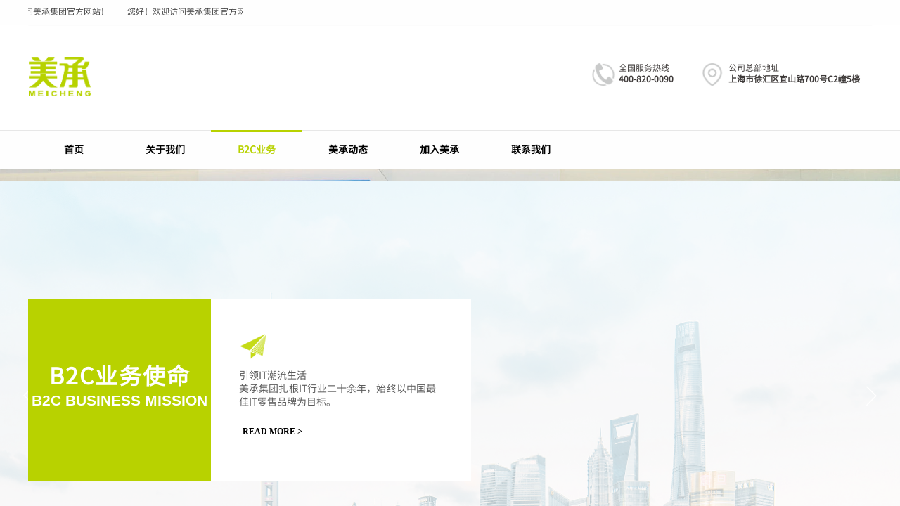

--- FILE ---
content_type: text/html; charset=utf-8
request_url: http://www.mc2.cn/B2C05
body_size: 17870
content:
<!DOCTYPE html PUBLIC "-//W3C//DTD XHTML 1.0 Transitional//EN" "http://www.w3.org/TR/xhtml1/DTD/xhtml1-transitional.dtd">
<html xmlns="http://www.w3.org/1999/xhtml" lang="zh-Hans" >
	<head>
		<meta http-equiv="X-UA-Compatible" content="IE=Edge,chrome=1" />
	<meta name="viewport" content="width=1200" />	<meta http-equiv="Content-Type" content="text/html; charset=utf-8" />
		<meta name="format-detection" content="telephone=no" />
	     <meta http-equiv="Cache-Control" content="no-transform"/> 
     <meta http-equiv="Cache-Control" content="no-siteapp"/>
	<title>美承数码科技集团官方网站</title>
	<meta name="keywords"  content="美承,美承集团,美承数码科技,EBG,索电,上海索电,美承EBG,数码生活馆 ,Onezero美承,chonps,畅普斯,乐承,乐高,乐高活动中心,K12教育,thinkplus,hitrend" />
	<meta name="description" content="美承数码科技集团有限公司1993年创立，总部位于上海，是中国知名的IT零售标杆企业，国内领先的移动应用方案集成商。扎根IT行业，以“引领IT潮流  融合科技 成就客户”为使命，业务涉及零售连锁、智慧校园、移动方案、系统集成、IT服务、渠道分销、电子商务、STEAM教育等。" />
    
                
			<link rel="shortcut icon" href="http://pmt029342.pic21.websiteonline.cn/upload/l4wv.ico" type="image/x-icon" />
	<link rel="Bookmark" href="http://pmt029342.pic21.websiteonline.cn/upload/l4wv.ico" />
		

		<link href="http://static.websiteonline.cn/website/template/default/css/default.css?v=17534100" rel="stylesheet" type="text/css" />
<link href="http://www.mc2.cn/template/default/css/font/font.css?v=15750090" rel="stylesheet" type="text/css" />
<link href="http://www.mc2.cn/template/default/css/wpassword/iconfont.css?v=17496248" rel="stylesheet" type="text/css" />
<link href="http://static.websiteonline.cn/website/plugin/media/css/media.css?v=14077216" rel="stylesheet" type="text/css" />
<link href="http://static.websiteonline.cn/website/plugin/title/css/title.css?v=17083134" rel="stylesheet" type="text/css" />
<link href="http://static.websiteonline.cn/website/plugin/breadcrumb/css/breadcrumb.css?v=16086008" rel="stylesheet" type="text/css" />
<link href="http://static.websiteonline.cn/website/plugin/lantern/css/lantern.css?v=17326740" rel="stylesheet" type="text/css" />
<link href="http://static.websiteonline.cn/website/plugin/unslider/css/unslider.css?v=16086236" rel="stylesheet" type="text/css" />
<style type="text/css">.prop_rotate_angle sup,.prop_rotate_angle .posblk-deg{font-size:11px; color:#CDCDCD; font-weight:normal; font-style:normal; }ins#qiao-wrap{height:0;} #qiao-wrap{display:block;}
</style> 
</head>
<body  >
<input type="hidden" value="3" name="_user_level_val" />
								<script type="text/javascript" language="javascript" src="http://static.websiteonline.cn/website/script/??libsjq.js,jquery.custom.js,jquery.lazyload.js,jquery.rotateutility.js,lab.js,wopop_all.js,jquery.cookie.js,jquery.simplemodal.js,fullcollumn.js,objectFitPolyfill.min.js,ierotate.js,effects/velocity.js,effects/velocity.ui.js,effects/effects.js,fullpagescroll.js,common.js,heightAdapt.js?v=17573096"></script>
<script type="text/javascript" language="javascript" src="http://static.websiteonline.cn/website/plugin/??media/js/init.js,breadcrumb/js/init.js,picture_hover/js/init.js,new_navigation/js/overall.js,new_navigation/styles/hs6/init.js,unslider/js/init.js,buttons/js/init.js?v=17633678"></script>
	<script type="text/javascript" language="javascript">
    			var webmodel = {};
	        
    wp_pages_global_func($.extend({
        'isedit': '0',
        'islogin': '0',
        'domain': 'pmt029342',
        'p_rooturl': 'http://www.mc2.cn',
        'static_rooturl': 'http://static.websiteonline.cn/website',
        'interface_locale': "zh_CN",
        'dev_mode': "0",
        'getsession': ''
    }, {"phpsessionid":"","punyurl":"http:\/\/www.mc2.cn","curr_locale":"zh_CN","mscript_name":"","converted":false}));
    
	</script>

<link href="http://www.mc2.cn/56e197e247d7e6712e5fc14a67a26f06.cssx" rel="stylesheet" /><div id="page_set_css">
</div><input type="hidden" id="page_id" name="page_id" value="25" rpid="13">
<div id="scroll_container" class="scroll_contain" style="">
	    	<div id="scroll_container_bg" style=";">&nbsp;</div>
<script>
initScrollcontainerHeight();	
</script>
     <div id="overflow_canvas_container">        <div id="canvas" style=" margin: 0 auto;width:1200px;;height:1952px">
    <div id='layer06D6B494E66739377614B77FAACB185C' type='media'  class='cstlayer' style='left: 3px; top: 909.636px; width: 20px; height: 20px; position: absolute; z-index: 114; '  mid=""    deg='0'><script>
create_pc_media_set_pic('layer06D6B494E66739377614B77FAACB185C',false);
</script>
<div class="wp-media_content"  style="width: 20px; height: 20px; overflow: hidden; border-width: 0px; border-style: solid; padding: 0px;" type="0">
<div class="img_over"  style='border-width: 0px; border-color: transparent; width: 20px; height: 20px; overflow: hidden; position: relative;'>

<div class="imgloading" style="z-index:100;"> </div>
<img  id="wp-media-image_layer06D6B494E66739377614B77FAACB185C" onerror="set_thumb_layer06D6B494E66739377614B77FAACB185C(this);" onload="set_thumb_layer06D6B494E66739377614B77FAACB185C(this);" class="paragraph_image"  type="zoom" src="http://pmt029342.pic21.websiteonline.cn/upload/logo.png" style="width: 20px; height: auto;;" />
</div>

</div>
<script>
(function(){
		layer_media_init_func('layer06D6B494E66739377614B77FAACB185C',{"isedit":false,"has_effects":false});
})()
</script>
</div><script>				 $('#layer06D6B494E66739377614B77FAACB185C').triggerHandler('layer_ready');</script><div id='layerB7886552D7F5DB1B91B7BE212D26558A' type='title'  class='cstlayer' style='left: 31px; top: 908.636px; width: 71px; height: 23px; position: absolute; z-index: 117; '  mid=""    deg='0'><div class="wp-title_content" style="border-width: 0px; border-color: transparent; padding: 0px; width: 71px; height: 23px; display: block;"><span style="font-family: SourceHanSansCN-Regular; font-size: 14px; color: rgb(114, 113, 113);">当前位置：</span></div>
<script type="text/javascript">
$(function(){
	$('.wp-title_content').each(function(){
		if($(this).find('div').attr('align')=='justify'){
			$(this).find('div').css({'text-justify':'inter-ideograph','text-align':'justify'});
		}
	})	
})
</script>

</div><script>				 $('#layerB7886552D7F5DB1B91B7BE212D26558A').triggerHandler('layer_ready');</script><div id='layer240C4EC0EA0BBD893666BA33AFCBE25D' type='breadcrumb'  class='cstlayer' style='left: 107px; top: 910.636px; width: 1093px; height: 26px; position: absolute; z-index: 120; '  mid=""    deg='0'><div class="wp-breadcrumb_content" style="width: 1093px; height: 26px;" ShowCpage="1" >
<div class='breadcrumb_plugin'>

<span class="breadcrumbtext" gzdata="gzorder"><a href="http://www.mc2.cn/" style="line-height:100%;font-family: SourceHanSansCN-Regular; line-height: 120%; color: rgb(114, 113, 113);" >首页</a></span>
<span style="line-height:100%; margin-left:5px;margin-right:5px;color:rgb(90, 90, 90);font-size:12px;" class="breadcrumbfuhao">>></span>
<span class="breadcrumbtext"><a href="http://www.mc2.cn/B2C" style="line-height:100%;font-family: SourceHanSansCN-Regular; line-height: 120%; color: rgb(114, 113, 113);" >B2C业务</a></span>
<span style="line-height:100%; margin-left:5px;margin-right:5px;color:rgb(90, 90, 90);font-size:12px;" class="breadcrumbfuhao">>></span>
<span class="breadcrumbtext"><a href="http://www.mc2.cn/B2C05" style="line-height:100%;font-family: SourceHanSansCN-Regular; line-height: 120%; color: rgb(114, 113, 113);" >SONY授权专卖店</a></span>
</div>
</div>
<script>
layer_breadcrumb_ready_func('layer240C4EC0EA0BBD893666BA33AFCBE25D', '');
</script></div><script>				 $('#layer240C4EC0EA0BBD893666BA33AFCBE25D').triggerHandler('layer_ready');</script><div id='layerC51AC130EC539151D2ED3618230E52BC' type='line'  class='cstlayer' style='left: 0px; top: 925.636px; width: 1200px; height: 31px; position: absolute; z-index: 116; '  mid=""    deg='0'><div class="wp-line_content" style="border-width: 0px; border-color: transparent; padding: 0px; width: 1200px; height: 31px; overflow: hidden;"><div class="wpline-wrapper horizontal-dashed"></div><script language="javascript">
</script></div></div><script>				 $('#layerC51AC130EC539151D2ED3618230E52BC').triggerHandler('layer_ready');</script><div id='layer8E0944DC561F3BB473F76DDD63A52936' type='picture_hover'  class='cstlayer' style='left: 1040.01px; top: 1.98864px; width: 154px; height: 28px; position: absolute; z-index: 134; display: block; '  mid=""    deg='0'><div class="wp-picture_hover_content" style="border-width: 0px; border-color: transparent; width: 154px; height: 28px; overflow: hidden; border-style: solid; padding: 0px;">
<div class="st-slidecontent" id="layer8E0944DC561F3BB473F76DDD63A52936_stslider">
  <script type="text/javascript"> 
     
</script>
<!-- MAIN CONTENT --> 
<div class="imgloading" style="z-index:100;"> </div>
<div class="main-pichover-content layer8E0944DC561F3BB473F76DDD63A52936">
    <div class="worksbox" id="worksbox0"><a href="http://w.qq.com"  ><p class="phbox"><img class="phfront" src="http://pmt029342.pic21.websiteonline.cn/upload/y8h4.png" alt="" /><img class="phback" src="http://pmt029342.pic21.websiteonline.cn/upload/x530.png" alt="" /></p></a></div><div class="worksbox" id="worksbox1"><a href="http://www.weibo.com"  ><p class="phbox"><img class="phfront" src="http://pmt029342.pic21.websiteonline.cn/upload/uq71.png" alt="" /><img class="phback" src="http://pmt029342.pic21.websiteonline.cn/upload/0sx4.png" alt="" /></p></a></div><div class="worksbox" id="worksbox2"><a href="http://www.baidu.com"  ><p class="phbox"><img class="phfront" src="http://pmt029342.pic21.websiteonline.cn/upload/ge8k.png" alt="" /><img class="phback" src="http://pmt029342.pic21.websiteonline.cn/upload/43sl.png" alt="" /></p></a></div><div class="worksbox" id="worksbox3"><a href="http://wx.qq.com"  ><p class="phbox"><img class="phfront" src="http://pmt029342.pic21.websiteonline.cn/upload/hfvf.png" alt="" /><img class="phback" src="http://pmt029342.pic21.websiteonline.cn/upload/jd1q.png" alt="" /></p></a></div></div>
<script type="text/javascript">
$(function () {
    	var boxh = parseInt('20'),boxw = parseInt('20'),speed = parseInt('300');
	var jsparams={"layerid":"layer8E0944DC561F3BB473F76DDD63A52936","hover_effect":"default","jsindex":0};jsparams.boxh=boxh;jsparams.boxw=boxw;jsparams.speed=speed;
	layer_picture_hover_mouse_event(jsparams);	var boxh = parseInt('20'),boxw = parseInt('20'),speed = parseInt('300');
	var jsparams={"layerid":"layer8E0944DC561F3BB473F76DDD63A52936","hover_effect":"default","jsindex":1};jsparams.boxh=boxh;jsparams.boxw=boxw;jsparams.speed=speed;
	layer_picture_hover_mouse_event(jsparams);	var boxh = parseInt('20'),boxw = parseInt('20'),speed = parseInt('300');
	var jsparams={"layerid":"layer8E0944DC561F3BB473F76DDD63A52936","hover_effect":"default","jsindex":2};jsparams.boxh=boxh;jsparams.boxw=boxw;jsparams.speed=speed;
	layer_picture_hover_mouse_event(jsparams);	var boxh = parseInt('20'),boxw = parseInt('20'),speed = parseInt('300');
	var jsparams={"layerid":"layer8E0944DC561F3BB473F76DDD63A52936","hover_effect":"default","jsindex":3};jsparams.boxh=boxh;jsparams.boxw=boxw;jsparams.speed=speed;
	layer_picture_hover_mouse_event(jsparams);	// 取消（每行）最右边图片容器的内右边距(bug#4396)
	if ($._parseFloat("10") > 0) {
		var $B = $('#layer8E0944DC561F3BB473F76DDD63A52936 .worksbox'),
		bp = ["3"];
		if (bp.length > 0) for(var i in bp) $B.filter(':eq('+bp[i]+')').addClass("linend");
		else $B.filter(':last').addClass("linend");
		bp = $B = null;
	}
});
</script></div> 
	
<script language="javascript">
layer_picture_hover_createfuncs();
</script>
</div>
</div><script>				 $('#layer8E0944DC561F3BB473F76DDD63A52936').triggerHandler('layer_ready');</script><div id="layer9C33640B9FDC28AABC0EC4F611BED5C8" class="full_column"   style="width:1200px;position:absolute;top:0px;height:37px;z-index:134;">
    <div class="full_width " style="position:absolute;height:37px;background-color:#ffffff;background:;background-image:url('http://pmt029342.pic21.websiteonline.cn/upload/templatefiles/r7qu.png');background-position:center top;">		
    </div>
			<div class="full_content" style="width:1200px; position:absolute;left:0;top:0;margin-left: 0px;;height:37px;">
								<div id='layerBAB262CA72EC5934045575FB96D7245C' type='lantern'  class='cstlayer' style='left: 0px; top: 2px; width: 306px; height: 27px; position: absolute; z-index: 147; display: block; '  mid=""  fatherid='layer9C33640B9FDC28AABC0EC4F611BED5C8'    deg='0'><div class="wp-lantern_content" style="border-width: 0px; border-color: transparent; width: 306px; height: 27px; overflow: hidden;">
<script type="text/javascript">
 
</script>
<style>
#layerBAB262CA72EC5934045575FB96D7245C .box {margin: 0px 0px;margin-left: 12px;margin-right: 13px;}#layerBAB262CA72EC5934045575FB96D7245C .imgtitle{line-height:140%;padding-left:1px;font-family:SourceHanSansCN-Regular;font-size:12px;color:#434343;font-weight:normal;text-align:center;font-style:normal;} #layerBAB262CA72EC5934045575FB96D7245C .box{background-color:transparent} </style>
<div id="layerBAB262CA72EC5934045575FB96D7245C_scroll" class="botton-scroll wp_optype_3 wp_direction_left" style="width:100%;height:auto;">
<ul class="featureUL">
  <li class="featureBox">
  <div class="box">
						<a class="imgtitle " href="javascript:;"  >您好！欢迎访问美承集团官方网站！</a>		  </div>
 </li>
 </ul>
</div>

</div>
<script>
	$LAB
	 .script('http://static.websiteonline.cn/website/plugin/lantern/js/lrscroll.js')
	.wait(function(){
		var marquee=$("#layerBAB262CA72EC5934045575FB96D7245C_scroll");
		marquee.css('height',marquee.closest('.wp-lantern_content').css('height'));
		
				$("#layerBAB262CA72EC5934045575FB96D7245C_scroll .imgtitle").css('line-height',marquee.closest('.wp-lantern_content').css('height'));
				marquee.kxbdMarquee({
			scrollAmount:1,
			scrollDelay:50,
			isEqual:false,
			direction:'left',
			loop:0
		});
			})
	
	$(function() {
				var $li_featureBox = $('.featureBox');
		var li_fontsize = $li_featureBox.find('a:first').css('font-size');
		var li_fontfamily = $li_featureBox.find('a:first').css('font-family')||'';
		if(li_fontfamily.indexOf('Microsoft YaHei')>=0){
			if((li_fontsize == "12px") || (li_fontsize == "13px") || (li_fontsize == "14px")){
				$li_featureBox.css('letter-spacing','-0.08mm');
			}
		}
		 $li_featureBox.find("a").each(function(){
			 if($(this).attr("href")=="javascript:;"){
				 $(this).css("cursor","default");
			 }
		 })
		
        var border_display = '';
        if(border_display == 1){
            var boxObj = $('#layerBAB262CA72EC5934045575FB96D7245C').find('.box');
            var returnH = getMaxH(boxObj);
            boxObj.each(function () {
                $(this).height(returnH);
            });

            function getMaxH(boxObj){
                var maxHeight = 0;
                boxObj.each(function () {
                    var curHeight = $(this).height();
                    maxHeight = Math.max(curHeight,maxHeight);
                });
                return maxHeight;
            }
        }
	});
</script></div><script>				 $('#layerBAB262CA72EC5934045575FB96D7245C').triggerHandler('layer_ready');</script>                                
                                <div class="fullcontent_opacity" style="width: 100%;height: 100%;position: absolute;left: 0;right: 0;top: 0;display:none;"></div>
			</div>
</div>
<script>
        $(".content_copen").live('click',function(){
        $(this).closest(".full_column").hide();
    });
	var $fullwidth=$('#layer9C33640B9FDC28AABC0EC4F611BED5C8 .full_width');
	$fullwidth.css({left:0-$('#canvas').offset().left+$('#scroll_container').offset().left-$('#scroll_container').scrollLeft()-$.parseInteger($('#canvas').css("borderLeftWidth")),width:$('#scroll_container_bg').width()});
	$(function () {
				var videoParams={"id":"layer9C33640B9FDC28AABC0EC4F611BED5C8","bgauto":null,"ctauto":null,"bVideouse":null,"cVideouse":null,"bgvHeight":null,"bgvWidth":null};
		fullcolumn_bgvideo_init_func(videoParams);
                var bgHoverParams={"full":{"hover":null,"opacity":null,"bg":"#ffffff","id":"layer9C33640B9FDC28AABC0EC4F611BED5C8","bgopacity":null,"zindextopcolorset":""},"full_con":{"hover":null,"opacity":null,"bg":null,"id":"layer9C33640B9FDC28AABC0EC4F611BED5C8","bgopacity":null}};
		fullcolumn_HoverInit(bgHoverParams);
        });
</script>


<div id="layer33640BE60BD978C8AE52D7C5EE9B53A8" class="full_column"   style="width:1200px;position:absolute;top:35px;height:150px;z-index:131;">
    <div class="full_width " style="position:absolute;height:150px;background-color:#ffffff;background:;">		
    </div>
			<div class="full_content" style="width:1200px; position:absolute;left:0;top:0;margin-left: 0px;;height:150px;">
								<div id='layerF0F934145E46A9F79F8A7CA9EDB5420E' type='media'  class='cstlayer' style='left: 1px; top: 46px; width: 88px; height: 56px; position: absolute; z-index: 138; display: block; '  mid=""  fatherid='layer33640BE60BD978C8AE52D7C5EE9B53A8'    deg='0'><script>
create_pc_media_set_pic('layerF0F934145E46A9F79F8A7CA9EDB5420E',false);
</script>
<div class="wp-media_content"  style="width: 88px; height: 56px; overflow: hidden; border-width: 0px; border-style: solid; padding: 0px;" type="0">
<div class="img_over"  style='border-width: 0px; border-color: transparent; width: 88px; height: 56px; overflow: hidden; position: relative;'>

<div class="imgloading" style="z-index:100;"> </div>
<img  id="wp-media-image_layerF0F934145E46A9F79F8A7CA9EDB5420E" onerror="set_thumb_layerF0F934145E46A9F79F8A7CA9EDB5420E(this);" onload="set_thumb_layerF0F934145E46A9F79F8A7CA9EDB5420E(this);" class="paragraph_image"  type="zoom" src="http://pmt029342.pic21.websiteonline.cn/upload/nlbn.png" style="width: auto; height: 56px;;" />
</div>

</div>
<script>
(function(){
		layer_media_init_func('layerF0F934145E46A9F79F8A7CA9EDB5420E',{"isedit":false,"has_effects":false});
})()
</script>
</div><script>				 $('#layerF0F934145E46A9F79F8A7CA9EDB5420E').triggerHandler('layer_ready');</script><div id='layer9113021AB1B49697501CFA9B2D92E387' type='media'  class='cstlayer' style='left: 955px; top: 53px; width: 36px; height: 36px; position: absolute; z-index: 139; display: block; '  mid=""  fatherid='layer33640BE60BD978C8AE52D7C5EE9B53A8'    deg='0'><script>
create_pc_media_set_pic('layer9113021AB1B49697501CFA9B2D92E387',false);
</script>
<div class="wp-media_content"  style="width: 36px; height: 36px; overflow: hidden; border-width: 0px; border-style: solid; padding: 0px;" type="0">
<div class="img_over"  style='border-width: 0px; border-color: transparent; width: 36px; height: 36px; overflow: hidden; position: relative;'>

<div class="imgloading" style="z-index:100;"> </div>
<img  id="wp-media-image_layer9113021AB1B49697501CFA9B2D92E387" onerror="set_thumb_layer9113021AB1B49697501CFA9B2D92E387(this);" onload="set_thumb_layer9113021AB1B49697501CFA9B2D92E387(this);" class="paragraph_image"  type="zoom" src="http://pmt029342.pic21.websiteonline.cn/upload/r5ua.png" style="width: 36px; height: auto;;" />
</div>

</div>
<script>
(function(){
		layer_media_init_func('layer9113021AB1B49697501CFA9B2D92E387',{"isedit":false,"has_effects":false});
})()
</script>
</div><script>				 $('#layer9113021AB1B49697501CFA9B2D92E387').triggerHandler('layer_ready');</script><div id='layerFD5FF318EA5624B44DBD8C5BEC08F15C' type='title'  class='cstlayer' style='left: 996px; top: 53px; width: 190px; height: 38px; position: absolute; z-index: 142; display: block; '  mid=""  fatherid='layer33640BE60BD978C8AE52D7C5EE9B53A8'    deg='0'><div class="wp-title_content" style="border-width: 0px; border-color: transparent; padding: 0px; width: 190px; height: 38px; display: block; border-style: solid;"><p><span style="font-family: SourceHanSansCN-Regular; color: rgb(62, 58, 57);">公司总部地址</span></p><p><span style="color: rgb(62, 58, 57); font-family: SourceHanSansCN-Regular;"><strong>上海市徐汇区宜山路700号C2幢5楼</strong></span></p></div>

</div><script>				 $('#layerFD5FF318EA5624B44DBD8C5BEC08F15C').triggerHandler('layer_ready');</script><div id='layer874F4F1C19E229844AB1F68A15F828E8' type='media'  class='cstlayer' style='left: 800px; top: 53px; width: 36px; height: 36px; position: absolute; z-index: 139; display: block; '  mid=""  fatherid='layer33640BE60BD978C8AE52D7C5EE9B53A8'    deg='0'><script>
create_pc_media_set_pic('layer874F4F1C19E229844AB1F68A15F828E8',false);
</script>
<div class="wp-media_content"  style="width: 36px; height: 36px; overflow: hidden; border-width: 0px; border-style: solid; padding: 0px;" type="0">
<div class="img_over"  style='border-width: 0px; border-color: transparent; width: 36px; height: 36px; overflow: hidden; position: relative;'>

<div class="imgloading" style="z-index:100;"> </div>
<img  id="wp-media-image_layer874F4F1C19E229844AB1F68A15F828E8" onerror="set_thumb_layer874F4F1C19E229844AB1F68A15F828E8(this);" onload="set_thumb_layer874F4F1C19E229844AB1F68A15F828E8(this);" class="paragraph_image"  type="zoom" src="http://pmt029342.pic21.websiteonline.cn/upload/r9un.png" style="width: 36px; height: auto;;" />
</div>

</div>
<script>
(function(){
		layer_media_init_func('layer874F4F1C19E229844AB1F68A15F828E8',{"isedit":false,"has_effects":false});
})()
</script>
</div><script>				 $('#layer874F4F1C19E229844AB1F68A15F828E8').triggerHandler('layer_ready');</script><div id='layer289894811E72606CC847E689D0B6D287' type='title'  class='cstlayer' style='left: 840px; top: 53px; width: 112px; height: 38px; position: absolute; z-index: 144; display: block; '  mid=""  fatherid='layer33640BE60BD978C8AE52D7C5EE9B53A8'    deg='0'><div class="wp-title_content" style="border-width: 0px; border-color: transparent; padding: 0px; width: 112px; height: 38px; display: block;"><p><span style="font-family: SourceHanSansCN-Regular; color: rgb(62, 58, 57);">全国服务热线</span></p><p><span style="color: rgb(62, 58, 57); font-family: SourceHanSansCN-Regular;"><strong>400-820-0090</strong></span></p></div>

</div><script>				 $('#layer289894811E72606CC847E689D0B6D287').triggerHandler('layer_ready');</script>                                
                                <div class="fullcontent_opacity" style="width: 100%;height: 100%;position: absolute;left: 0;right: 0;top: 0;display:none;"></div>
			</div>
</div>
<script>
        $(".content_copen").live('click',function(){
        $(this).closest(".full_column").hide();
    });
	var $fullwidth=$('#layer33640BE60BD978C8AE52D7C5EE9B53A8 .full_width');
	$fullwidth.css({left:0-$('#canvas').offset().left+$('#scroll_container').offset().left-$('#scroll_container').scrollLeft()-$.parseInteger($('#canvas').css("borderLeftWidth")),width:$('#scroll_container_bg').width()});
	$(function () {
				var videoParams={"id":"layer33640BE60BD978C8AE52D7C5EE9B53A8","bgauto":null,"ctauto":null,"bVideouse":null,"cVideouse":null,"bgvHeight":null,"bgvWidth":null};
		fullcolumn_bgvideo_init_func(videoParams);
                var bgHoverParams={"full":{"hover":null,"opacity":null,"bg":"#ffffff","id":"layer33640BE60BD978C8AE52D7C5EE9B53A8","bgopacity":null,"zindextopcolorset":""},"full_con":{"hover":null,"opacity":null,"bg":null,"id":"layer33640BE60BD978C8AE52D7C5EE9B53A8","bgopacity":null}};
		fullcolumn_HoverInit(bgHoverParams);
        });
</script>


<div id="layer9407A356F3881B410F1AF598E0F174E0" class="full_column"   style="width:1200px;position:absolute;top:185px;height:55px;z-index:9990;">
    <div class="full_width " style="position:absolute;height:55px;background-color:#ffffff;background:;background-image:url('http://pmt029342.pic21.websiteonline.cn/upload/templatefiles/81t5.png');background-position:center top;">		
    </div>
			<div class="full_content" style="width:1200px; position:absolute;left:0;top:0;margin-left: 0px;;height:55px;">
								<div id='layer533E69BFFE8FDFB6D189D3D1BA1CFF73' type='new_navigation'  class='cstlayer' style='left: 0px; top: 0px; width: 1200px; height: 55px; position: absolute; z-index: 141; display: block; '  mid=""  fatherid='layer9407A356F3881B410F1AF598E0F174E0'    deg='0'><div class="wp-new_navigation_content" style="border-width: 0px; border-color: transparent; width: 1200px; display: block; overflow: visible; height: auto;;display:block;overflow:hidden;height:0px;" type="0">
<script type="text/javascript"> 
		
	</script>
<div skin="hs6" class="nav1 menu_hs6" ishorizon="1" colorstyle="darkorange" direction="0" more="更多" moreshow="1" morecolor="lightgrey" hover="1" hover_scr="0" submethod="0" umenu="0" dmenu="0" sethomeurl="http://www.mc2.cn/Home" smcenter="0">
		<ul id="nav_layer533E69BFFE8FDFB6D189D3D1BA1CFF73" class="navigation"  style="width:auto;"  >
		<li style="z-index:2;"  class="wp_subtop"  pid="1" ><a  class="  "  href="http://www.mc2.cn">首页</a></li><li style="z-index:2;"  class="wp_subtop"  pid="3" ><a  class=" sub "  href="http://www.mc2.cn/About-us">关于我们</a><ul style="z-index:2;"><li style="z-index:3;"  class=""  pid=0 ><a  class="  "  href="http://www.mc2.cn/About-us01">集团简介</a></li><li style="z-index:3;"  class=""  pid=0 ><a  class="  "  href="http://www.mc2.cn/About-us02">发展历程</a></li><li style="z-index:3;"  class=""  pid=0 ><a  class="  "  href="http://www.mc2.cn/About-us03">美承文化</a></li></ul></li><li style="z-index:2;"  class="wp_subtop"  pid="13" ><a  class=" sub "  href="http://www.mc2.cn/B2C">B2C业务</a><ul style="z-index:2;"><li style="z-index:3;"  class=""  pid=0 ><a  class="  "  href="http://www.mc2.cn/B2B">B2B业务</a></li></ul></li><li style="z-index:2;"  class="wp_subtop"  pid="20" ><a  class="  "  href="http://www.mc2.cn/News">美承动态</a></li><li style="z-index:2;"  class="wp_subtop"  pid="5" ><a  class="  "  href="http://www.mc2.cn/JOIN">加入美承</a></li><li style="z-index:2;"  class="wp_subtop"  pid="11" ><a  class="  "  href="http://www.mc2.cn/Contact-us">联系我们</a></li>	</ul>
</div>

<script type="text/javascript"> 
				$("#layer533E69BFFE8FDFB6D189D3D1BA1CFF73").data("datasty_", '@charset "utf-8";  #nav_layer533E69BFFE8FDFB6D189D3D1BA1CFF73,#nav_layer533E69BFFE8FDFB6D189D3D1BA1CFF73 ul,#nav_layer533E69BFFE8FDFB6D189D3D1BA1CFF73 li{list-style-type:none; margin:0px; padding:0px; border:thin none;}  #nav_layer533E69BFFE8FDFB6D189D3D1BA1CFF73 { position:relative;padding-left:20px;background-image:url(http://static.websiteonline.cn/website/plugin/new_navigation/styles/hs6/menu6_bg.jpg);background-repeat:repeat;background-position:top left;background-color:transparent;height:42px;-moz-border-radius:5px; -webkit-border-radius:5px; border-radius:5px;behavior: url(script/pie.htc);}  #nav_layer533E69BFFE8FDFB6D189D3D1BA1CFF73 li.wp_subtop{padding-left:5px;padding-right:5px;text-align:center;height:42px;line-height:42px;position: relative; float:left; width:120px; padding-bottom:0px;background-image:url(http://static.websiteonline.cn/website/plugin/new_navigation/styles/hs6/menu6_line.jpg);background-color:transparent;background-repeat:no-repeat;background-position:top right;}  #nav_layer533E69BFFE8FDFB6D189D3D1BA1CFF73 li.wp_subtop:hover{height:42px;line-height:42px;width:120px;text-align:center;background-image:url(http://static.websiteonline.cn/website/plugin/new_navigation/styles/hs6/menu6_hover.jpg);background-repeat:repeat-x;background-color:transparent;background-position:top left;}  #nav_layer533E69BFFE8FDFB6D189D3D1BA1CFF73 li.wp_subtop>a{white-space:nowrap;font-style:normal;font-weight:normal;font-family:arial;font-size:12px;display:block; padding:0px; color:#ffffff; text-align:center; text-decoration: none;overflow:hidden;}  #nav_layer533E69BFFE8FDFB6D189D3D1BA1CFF73 li.wp_subtop>a:hover{color:#fff; text-decoration: none;font-size:12px;font-style:normal;font-weight:normal;font-family:arial;color:#ffffff;text-align:center;}  #nav_layer533E69BFFE8FDFB6D189D3D1BA1CFF73 ul {position:absolute;left:0px;display:none; background-color:transparent;margin-left:0px;}  #nav_layer533E69BFFE8FDFB6D189D3D1BA1CFF73 ul li {padding-left:5px;padding-right:5px;text-align:center;position:relative; float: left;padding-bottom:0px;background-image:none;background-color:#fc6701;height:25px;line-height:25px;background-position:top left;background-repeat:repeat;}  #nav_layer533E69BFFE8FDFB6D189D3D1BA1CFF73 ul li:hover{text-align:center;background-image:none; background-color:#dc3200;width:120px;height:25px;line-height:25px;background-position:top left;background-repeat:repeat;}  #nav_layer533E69BFFE8FDFB6D189D3D1BA1CFF73 ul li a {text-align:center;color:#fff;font-size:12px;font-family:arial;font-style:normal;font-weight:normal;white-space:nowrap;display:block;}  #nav_layer533E69BFFE8FDFB6D189D3D1BA1CFF73 ul li a:hover{ color:#fff;font-size:12px;font-family:arial;text-align:center;font-style:normal;font-weight:normal;}  #nav_layer533E69BFFE8FDFB6D189D3D1BA1CFF73 ul ul {position: absolute; margin-left: 120px; margin-top: -25px;display: none; }');
		$("#layer533E69BFFE8FDFB6D189D3D1BA1CFF73").data("datastys_", '#nav_layer533E69BFFE8FDFB6D189D3D1BA1CFF73{background-color:transparent;} #nav_layer533E69BFFE8FDFB6D189D3D1BA1CFF73{background-image:url(http://static.websiteonline.cn/website/plugin/new_navigation/view/images/png_bg.png);} #nav_layer533E69BFFE8FDFB6D189D3D1BA1CFF73 li.wp_subtop{background-image:url(http://static.websiteonline.cn/website/plugin/new_navigation/view/images/png_bg.png);}  #nav_layer533E69BFFE8FDFB6D189D3D1BA1CFF73 li.wp_subtop>a{color:#000000;}       #nav_layer533E69BFFE8FDFB6D189D3D1BA1CFF73 li.wp_subtop>a{font-size:14px;} #nav_layer533E69BFFE8FDFB6D189D3D1BA1CFF73 li.wp_subtop>a{font-weight:bold;} #nav_layer533E69BFFE8FDFB6D189D3D1BA1CFF73 li.wp_subtop>a:hover{font-weight:bold;}  #nav_layer533E69BFFE8FDFB6D189D3D1BA1CFF73 li.wp_subtop>a:hover{font-size:14px;}                    #nav_layer533E69BFFE8FDFB6D189D3D1BA1CFF73{height:55px;}             #nav_layer533E69BFFE8FDFB6D189D3D1BA1CFF73 li.wp_subtop{height:55px;}             #nav_layer533E69BFFE8FDFB6D189D3D1BA1CFF73 li.wp_subtop{line-height:55px;} #nav_layer533E69BFFE8FDFB6D189D3D1BA1CFF73 li.wp_subtop:hover{line-height:55px;} #nav_layer533E69BFFE8FDFB6D189D3D1BA1CFF73 li.wp_subtop:hover{height:55px;}      #nav_layer533E69BFFE8FDFB6D189D3D1BA1CFF73 li.wp_subtop{background-color:transparent;}           #nav_layer533E69BFFE8FDFB6D189D3D1BA1CFF73 li.wp_subtop>a:hover{color:#b8d200;}   #nav_layer533E69BFFE8FDFB6D189D3D1BA1CFF73 li.wp_subtop:hover{background-color:transparent;} #nav_layer533E69BFFE8FDFB6D189D3D1BA1CFF73 li.wp_subtop:hover{background-attachment:scroll;} #nav_layer533E69BFFE8FDFB6D189D3D1BA1CFF73 li.wp_subtop>a{font-family:SourceHanSansCN-Regular;} #nav_layer533E69BFFE8FDFB6D189D3D1BA1CFF73 li.wp_subtop>a:hover{font-family:SourceHanSansCN-Regular;} #nav_layer533E69BFFE8FDFB6D189D3D1BA1CFF73 ul li a{font-family:SourceHanSansCN-Regular;}    #nav_layer533E69BFFE8FDFB6D189D3D1BA1CFF73 ul li a:hover{font-family:SourceHanSansCN-Regular;}    #nav_layer533E69BFFE8FDFB6D189D3D1BA1CFF73 ul li a{font-size:14px;}  #nav_layer533E69BFFE8FDFB6D189D3D1BA1CFF73 ul li a:hover{font-size:14px;}     #nav_layer533E69BFFE8FDFB6D189D3D1BA1CFF73 ul li a{font-weight:bold;} #nav_layer533E69BFFE8FDFB6D189D3D1BA1CFF73 ul li a:hover{font-weight:bold;}  #nav_layer533E69BFFE8FDFB6D189D3D1BA1CFF73 ul li{height:32px;}  #nav_layer533E69BFFE8FDFB6D189D3D1BA1CFF73 ul li{line-height:32px;}  #nav_layer533E69BFFE8FDFB6D189D3D1BA1CFF73 ul li:hover{height:32px;}  #nav_layer533E69BFFE8FDFB6D189D3D1BA1CFF73 ul li:hover{line-height:32px;} #nav_layer533E69BFFE8FDFB6D189D3D1BA1CFF73 ul li{background:transparent;} #nav_layer533E69BFFE8FDFB6D189D3D1BA1CFF73 ul li{background-color:transparent;} #nav_layer533E69BFFE8FDFB6D189D3D1BA1CFF73 ul li{background-image:url("http://pmt029342.pic21.websiteonline.cn/upload/bbj.png");}    #nav_layer533E69BFFE8FDFB6D189D3D1BA1CFF73 li.wp_subtop:hover{background-repeat:no-repeat;}  #nav_layer533E69BFFE8FDFB6D189D3D1BA1CFF73 li.wp_subtop:hover{background-position:top center;}  #nav_layer533E69BFFE8FDFB6D189D3D1BA1CFF73 li.wp_subtop:hover{background-image:url("http://pmt029342.pic21.websiteonline.cn/upload/daohshangdi_vnqt.png");}  #nav_layer533E69BFFE8FDFB6D189D3D1BA1CFF73 ul li:hover{background:transparent;} #nav_layer533E69BFFE8FDFB6D189D3D1BA1CFF73 ul li:hover{background-color:transparent;} #nav_layer533E69BFFE8FDFB6D189D3D1BA1CFF73 ul li:hover{background-image:url("http://pmt029342.pic21.websiteonline.cn/upload/bbj.png");} #nav_layer533E69BFFE8FDFB6D189D3D1BA1CFF73 ul li a:hover{color:#3e3a39;} #nav_layer533E69BFFE8FDFB6D189D3D1BA1CFF73 li.wp_subtop{width:120px;} #nav_layer533E69BFFE8FDFB6D189D3D1BA1CFF73 li.wp_subtop:hover{width:120px;}');
	
		</script>

<script type="text/javascript">
function wp_get_navstyle(layer_id,key){
		var navStyle = $.trim($("#"+layer_id).data(key));
		return navStyle;	
	
}	
richtxt('layer533E69BFFE8FDFB6D189D3D1BA1CFF73');
</script><script type="text/javascript">
layer_new_navigation_hs6_func({"isedit":false,"layer_id":"layer533E69BFFE8FDFB6D189D3D1BA1CFF73","menustyle":"hs6"});

</script><div class="navigation_more" data-more="lightgrey" data-typeval="0" data-menudata="&quot;&quot;"></div>
</div>
<script type="text/javascript">
 $(function(){
	layer_new_navigation_content_func({"isedit":false,"layer_id":"layer533E69BFFE8FDFB6D189D3D1BA1CFF73","menustyle":"hs6","addopts":{"padding-left":"0"}});
});
</script>

</div><script>				 $('#layer533E69BFFE8FDFB6D189D3D1BA1CFF73').triggerHandler('layer_ready');</script>                                
                                <div class="fullcontent_opacity" style="width: 100%;height: 100%;position: absolute;left: 0;right: 0;top: 0;display:none;"></div>
			</div>
</div>
<script>
        $(".content_copen").live('click',function(){
        $(this).closest(".full_column").hide();
    });
	var $fullwidth=$('#layer9407A356F3881B410F1AF598E0F174E0 .full_width');
	$fullwidth.css({left:0-$('#canvas').offset().left+$('#scroll_container').offset().left-$('#scroll_container').scrollLeft()-$.parseInteger($('#canvas').css("borderLeftWidth")),width:$('#scroll_container_bg').width()});
	$(function () {
				var videoParams={"id":"layer9407A356F3881B410F1AF598E0F174E0","bgauto":null,"ctauto":null,"bVideouse":null,"cVideouse":null,"bgvHeight":null,"bgvWidth":null};
		fullcolumn_bgvideo_init_func(videoParams);
                var bgHoverParams={"full":{"hover":null,"opacity":null,"bg":"#ffffff","id":"layer9407A356F3881B410F1AF598E0F174E0","bgopacity":null,"zindextopcolorset":""},"full_con":{"hover":null,"opacity":null,"bg":null,"id":"layer9407A356F3881B410F1AF598E0F174E0","bgopacity":null}};
		fullcolumn_HoverInit(bgHoverParams);
        });
</script>


<div id='layer1F3CF96F55D14A90B28E4A4C8C66F9D6' type='unslider'  class='cstlayer' style='left: 0px; top: 238px; width: 1200px; height: 650px; position: absolute; z-index: 109; display: block; opacity: 1; '  mid=""    deg='0'><style>
#layer1F3CF96F55D14A90B28E4A4C8C66F9D6html5zoo-1{
	margin:0 auto;
}
</style>
<div id="layer1F3CF96F55D14A90B28E4A4C8C66F9D6_content" class="wp-unslider_content" style="border: none; left: -351.5px; width: 1903px; height: 650px; overflow: hidden; position: absolute;">
<script type="text/javascript">
	 
</script>

<!-- loop star -->
<div id="layer1F3CF96F55D14A90B28E4A4C8C66F9D6html5zoo-1">
    <ul class="html5zoo-slides" style="display:none;">
  
        <li><img alt="" src="http://pmt029342.pic21.websiteonline.cn/upload/8eec.jpg" class="html5lightbox" /></a></li>
  
        <li><img alt="" src="http://pmt029342.pic21.websiteonline.cn/upload/8h7a.jpg" class="html5lightbox" /></a></li>
  
        <li><img alt="" src="http://pmt029342.pic21.websiteonline.cn/upload/wjcx.jpg" class="html5lightbox" /></a></li>
    </ul>
</div>
<!-- loop end -->

<script language="javascript">
(function(){
		var layerparams={"layerid":"layer1F3CF96F55D14A90B28E4A4C8C66F9D6","pstyle":"none","plborder_size":"0","interval":3000,"autoplays":"true","title_size":"40","title_family":"SimSun","title_color":"#FFFFFF","easing":"all","show_title":"1","show_nav":"1","navigation_style":"01","navbg_hover_color":"#b8d200","nav_margin_bottom_size":"25","nav_arrow":"1","arrow_left":"template\/default\/images\/left_arrow.png","arrow_right":"template\/default\/images\/right_arrow.png","nav_margin_left_size":"25","nav_margin_right_size":"25","skin":"02","default_show":"1","hover_show":"0","pauseonmouseover":"1","nav_arrow_w_size":"32","nav_arrow_h_size":"32","iconstyle":"01","nav_height_size":"2","wsize":null,"editMode":false,"unslideradapt":null};
	layer_unslider_init_func(layerparams);
})()  
</script>
</div>
</div><script>				 $('#layer1F3CF96F55D14A90B28E4A4C8C66F9D6').triggerHandler('layer_ready');</script><div id='layerB4A8AA38FE02919C7ADE5F156EE06828' type='title'  class='cstlayer' style='left: 0px; top: 425px; width: 260px; height: 260px; position: absolute; z-index: 111; opacity: 1; '  mid=""    deg='0'><div class="wp-title_content" style="padding: 0px; border: 0px solid transparent; width: 260px; height: 260px; display: block; background-color: rgb(184, 210, 0);"><p>&nbsp;</p></div>

</div><script>				 $('#layerB4A8AA38FE02919C7ADE5F156EE06828').triggerHandler('layer_ready');</script><div id='layerE79FBE1112B4FDC9E9FB57AB18BA50AE' type='title'  class='cstlayer' style='left: 260px; top: 425px; width: 370px; height: 260px; position: absolute; z-index: 110; opacity: 1; '  mid=""    deg='0'><div class="wp-title_content" style="padding: 0px; border: 0px solid transparent; border-image: none; width: 370px; height: 260px; display: block; background-color: rgb(255, 255, 255);"><p>&nbsp;</p></div>

</div><script>				 $('#layerE79FBE1112B4FDC9E9FB57AB18BA50AE').triggerHandler('layer_ready');</script><div id='layer7D98B5F965F5D77F5F1B89852713B811' type='media'  class='cstlayer' style='left: 300px; top: 473px; width: 40px; height: 40px; position: absolute; z-index: 113; display: block; opacity: 1; '  mid=""    deg='0'><script>
create_pc_media_set_pic('layer7D98B5F965F5D77F5F1B89852713B811',false);
</script>
<div class="wp-media_content"  style="width: 40px; height: 40px; overflow: hidden; border-width: 0px; border-style: solid; padding: 0px;" type="0">
<div class="img_over"  style='border-width: 0px; border-color: transparent; width: 40px; height: 40px; overflow: hidden; position: relative;'>

<div class="imgloading" style="z-index:100;"> </div>
<img  id="wp-media-image_layer7D98B5F965F5D77F5F1B89852713B811" onerror="set_thumb_layer7D98B5F965F5D77F5F1B89852713B811(this);" onload="set_thumb_layer7D98B5F965F5D77F5F1B89852713B811(this);" class="paragraph_image"  type="zoom" src="http://pmt029342.pic21.websiteonline.cn/upload/logo.png" style="width: 40px; height: auto;;" />
</div>

</div>
<script>
(function(){
		layer_media_init_func('layer7D98B5F965F5D77F5F1B89852713B811',{"isedit":false,"has_effects":false});
})()
</script>
</div><script>				 $('#layer7D98B5F965F5D77F5F1B89852713B811').triggerHandler('layer_ready');</script><div id='layerB3B51A6FA189BDBD45B29557EDE62F95' type='title'  class='cstlayer' style='left: 0px; top: 511px; width: 260px; height: 142px; position: absolute; z-index: 112; opacity: 1; '  mid=""    deg='0'><div class="wp-title_content" style="border-width: 0px; border-color: transparent; padding: 0px; width: 260px; height: 142px; display: block;"><p style="text-align: center;"><font color="#ffffff" face="SourceHanSansCN-Regular"><span style="font-size: 32px; letter-spacing: 2px;"><b>B2C业务使命</b></span></font></p><p style="text-align: center;"><font color="#ffffff" face="arial"><span style="font-size: 21px; text-transform: uppercase;"><b>B2c business mission</b></span></font></p></div>

</div><script>				 $('#layerB3B51A6FA189BDBD45B29557EDE62F95').triggerHandler('layer_ready');</script><div id='layerE910C6151169298D18D9E5608E521C8A' type='title'  class='cstlayer' style='left: 300px; top: 524px; width: 280px; height: 59px; position: absolute; z-index: 114; opacity: 1; '  mid=""    deg='0'><div class="wp-title_content" style="border-width: 0px; border-color: transparent; padding: 0px; width: 280px; height: 59px; display: block; border-style: solid;"><p style="text-align: justify;"><font face="SourceHanSansCN-Regular"><span style="font-size: 14px;">引领IT潮流生活</span></font></p><p style="text-align: justify;"><font face="SourceHanSansCN-Regular"><span style="font-size: 14px;">美承集团扎根IT行业二十余年，始终以中国最佳IT零售品牌为目标。</span></font></p></div>

</div><script>				 $('#layerE910C6151169298D18D9E5608E521C8A').triggerHandler('layer_ready');</script><div id='layerABE877FD5B1F0A9DA1D712CFB817789C' type='buttons'  class='cstlayer' style='left: 272px; top: 589px; width: 150px; height: 50px; position: absolute; z-index: 115; opacity: 1; '  mid=""    deg='0'><div class="wp-buttons_content" style="border-width: 0px; border-color: transparent; padding: 0px; width: 150px; height: 50px; overflow: hidden;"><a href="http://www.mc2.cn/About-us"  class="btnarea button_btndefault-link" style="">
  <span class="button_btndefault-label">READ MORE &gt;</span>
</a><script type="text/javascript" src="http://static.websiteonline.cn/website/script/usermanagemob/clipboard.js"></script>
<script language="javascript">$('#layerABE877FD5B1F0A9DA1D712CFB817789C').layer_ready(function(){
	
			(function(){
	var param={"layerid":"layerABE877FD5B1F0A9DA1D712CFB817789C","bgFlag":0,"bhFlag":0};
	layer_buttons_text_display_func(param);
	})();
	
	
			
		
		
			    
    	    
		btnFloat({"border_radius":"3px 3px 3px 3px","btntext":"READ MORE &gt;","txtcolor_link":"rgba(0,0,0,1)","bgcolor_link":"transparent","bgcolor_hover":"transparent","txtcolor_hover":"rgba(240,41,48,1)","shadow_enable":"hide","txtfont_size":"12","txtfont_name":"arial black","btnlink":{"ctype":"page","options":{"menuid":"3","target":"0"},"address":"https:\/\/website-edit.onlinewebsite.cn\/website\/index.php?_m=wp_frontpage&_a=index&id=3&domain=logistics-1072974&editdomain=&SessionID=098ad85ae33c64c1dabe065dac62500a"}},'layerABE877FD5B1F0A9DA1D712CFB817789C')
	});</script>
</div>

</div><script>				 $('#layerABE877FD5B1F0A9DA1D712CFB817789C').triggerHandler('layer_ready');</script><div id='layer498A5E5FE826CD9550E422A48256EB81' type='gototop'  class='cstlayer' style='left: 0px; top: 786px; width: 150px; height: 100px; position: absolute; z-index: 117; '  mid=""    deg='0'>

<div class="wp-gototop_content" style="border-width: 0px; border-color: transparent; padding: 0px; width: 150px; height: 100px; overflow: hidden;">
		
    <!--<a href="" class="gttoparea gototop_default-link" style="">-->
<!--  <span class="gototop_default-label"></span>-->
<!--</a>-->

<script language="javascript">
	
$(function(){
		// Fixed IE border-radius
		var $piegttops = $('#layer498A5E5FE826CD9550E422A48256EB81').not('[deleted="deleted"]');
		if ($.browser.msie && ($.browser.version <= 8)) {
			if ($.inArray("default", ['arrowleft','arrowright']) == -1) {
				$('.wpgttop-wrapper,a.gttoparea,a.gttoparea div', '#layer498A5E5FE826CD9550E422A48256EB81').css("behavior", 'url(script/pie.htc)');
				setTimeout(function(){
					if ($piegttops.find('css3-container').length > 0) $piegttops.find('.piemask').remove();
					else setTimeout(arguments.callee, 500);
				}, 500);
			} else $piegttops.find('.piemask').remove();
		}
		});</script>


</div>

<!--gototop js-->
<script lang="javascript">
$(document).ready(function () {
	var goToTopijsTime;
	$.fn.goToTopijs=function(options){
		var opts = $.extend({},$.fn.goToTopijs.def,options);
		var $window=$(window);
		var $body = $('#scroll_container');
		var $this=$(this);
		clearTimeout(goToTopijsTime);
		goToTopijsTime=setTimeout(function(){
			var controlLeft;
			if ($window.width() > opts.pageHeightJg * 2 + opts.pageWidth) {
				controlLeft = ($window.width() - opts.pageWidth) / 2 + opts.pageWidth + opts.pageWidthJg;
			}else{
				controlLeft = $window.width()- opts.pageWidthJg-$this.width();
			}
			var cssfixedsupport=$.browser.msie && parseFloat($.browser.version) < 7;//判断是否ie6
			var controlTop=$window.height() - opts.pageHeightJg;
			controlTop=cssfixedsupport ? $window.scrollTop() + controlTop : controlTop;
			var scrolTop = Math.max($(window).scrollTop(), $body.scrollTop());
                        var shouldvisible=( scrolTop >= opts.startline )? true : false;  
			if (shouldvisible){
				$this.stop().show();
			}else{
				$this.stop().hide();			}
						var curdistance = '1';
			var gscrollWidth = 18;
			var gt_right = parseInt(gscrollWidth) + parseInt(curdistance);
			$this.css({
				position: cssfixedsupport ? 'absolute' : 'fixed',
				top: controlTop,
				right:gt_right
			});
		},30);
		$(this).click(function(event){
			$(document.body).add($body).stop().animate( { scrollTop: $(opts.targetObg).offset().top}, opts.duration);
			$(this).blur();
			event.preventDefault();
			event.stopPropagation();
		});
	};
	
	$.fn.goToTopijs.def={
		pageWidth:310,//页面宽度
		pageWidthJg:2,//按钮和页面的间隔距离
		pageHeightJg:100+60,//按钮和页面底部的间隔距离
		startline:120,//出现回到顶部按钮的滚动条scrollTop距离
		duration:200,//回到顶部的速度时间
		targetObg:"body"//目标位置
	};
});
$(function(){
            $('<a href="#none" class="gototop_backToTop" title="返回顶部">返回顶部</a>').appendTo("body");
    });


$(function(){
	$(".gototop_backToTop").goToTopijs();
	var $scroll_container = $(window).add('#scroll_container');
	$scroll_container.bind('scroll resize',function(){
		$(".gototop_backToTop").goToTopijs({
			pageWidth:960,
			duration:0
		});
	});
});

</script>
<!--gototop js end-->
</div><script>				 $('#layer498A5E5FE826CD9550E422A48256EB81').triggerHandler('layer_ready');</script><div id='layer2A2D18639CC51B4DCCF2F5910EC762A8' type='title'  class='cstlayer' style='left: 0px; top: 1024px; width: 1200px; height: 103px; position: absolute; z-index: 116; '  mid=""    deg='0'><div class="wp-title_content" style="border-width: 0px; border-color: transparent; padding: 0px; width: 1200px; height: 103px; display: block;"><p style="text-align: justify; widows: 1;"><font color="#3e3a39" face="SourceHanSansCN-Regular" style="color: rgb(90, 90, 90); font-family: Arial, 宋体, Helvetica, sans-serif, Verdana; font-size: 12px; font-style: normal; font-variant-ligatures: normal; font-variant-caps: normal; font-weight: normal;"><span style="font-size: 16px; line-height: 200%;">&nbsp; &nbsp; &nbsp; &nbsp;<span style="line-height: 200%;">​</span></span></font><font color="#3e3a39" face="SourceHanSansCN-Regular"><span style="font-size: 16px;"><span style="line-height:200%;">美承集团B2C业务主要由苹果事业部、乐高零售事业部、乐高活动中心、数码生活馆事业部、chonps事业部五个事业部共同构成。苹果事业部已成为中国区目前最具规模的苹果零售经销商之一。乐高零售事业部成为乐高玩具全球最大零售商。无论是自有品牌还是授权经销品牌，均以创新的运营理念和优异的业绩成为全球高端品牌青睐的合作伙伴。未来，美承集团将继续秉承“引领IT潮流生活”的使命，拓宽零售航道，努力成为“中国最佳IT零售品牌”。</span><span style="line-height:200%;">​</span></span></font></p></div>

</div><script>				 $('#layer2A2D18639CC51B4DCCF2F5910EC762A8').triggerHandler('layer_ready');</script><div id='layer89D10DB3824F823892B576D203676CB8' type='media'  class='cstlayer' style='left: 407px; top: 1148px; position: absolute; z-index: 177; width: 385px; height: 257px; '  mid=""    deg='0'><script>
create_pc_media_set_pic('layer89D10DB3824F823892B576D203676CB8',false);
</script>
<div class="wp-media_content"  style="overflow: hidden; width: 385px; height: 257px; border-width: 0px; border-style: solid; padding: 0px;" type="0">
<div class="img_over"  style='overflow: hidden; border-color: transparent; border-width: 0px; position: relative; width: 385px; height: 257px;'>

<div class="imgloading" style="z-index:100;"> </div>
<a class="media_link" style="line-height:normal;" href="http://www.mc2.cn/B2C02#01"  >
<img  id="wp-media-image_layer89D10DB3824F823892B576D203676CB8" onerror="set_thumb_layer89D10DB3824F823892B576D203676CB8(this);" onload="set_thumb_layer89D10DB3824F823892B576D203676CB8(this);" class="paragraph_image"  type="zoom" src="http://pmt029342.pic21.websiteonline.cn/upload/06.jpg" style="width: 385px; height: auto;;" />
</a>
</div>

</div>
<script>
(function(){
		layer_media_init_func('layer89D10DB3824F823892B576D203676CB8',{"isedit":false,"has_effects":false});
})()
</script>
</div><script>				 $('#layer89D10DB3824F823892B576D203676CB8').triggerHandler('layer_ready');</script><div id='layerB9FA24F93B956253A244B5DBC0A0CC30' type='media'  class='cstlayer' style='left: 0px; top: 1148px; position: absolute; z-index: 176; width: 385.085px; height: 257px; '  mid=""    deg='0'><script>
create_pc_media_set_pic('layerB9FA24F93B956253A244B5DBC0A0CC30',false);
</script>
<div class="wp-media_content"  style="overflow: hidden; width: 385px; height: 257px; border-width: 0px; border-style: solid; padding: 0px;" type="0">
<div class="img_over"  style='overflow: hidden; border-color: transparent; border-width: 0px; position: relative; width: 385px; height: 257px;'>

<div class="imgloading" style="z-index:100;"> </div>
<a class="media_link" style="line-height:normal;" href="http://www.mc2.cn/B2C01#01"  >
<img  id="wp-media-image_layerB9FA24F93B956253A244B5DBC0A0CC30" onerror="set_thumb_layerB9FA24F93B956253A244B5DBC0A0CC30(this);" onload="set_thumb_layerB9FA24F93B956253A244B5DBC0A0CC30(this);" class="paragraph_image"  type="zoom" src="http://pmt029342.pic21.websiteonline.cn/upload/05.jpg" style="width: 385px; height: auto;;" />
</a>
</div>

</div>
<script>
(function(){
		layer_media_init_func('layerB9FA24F93B956253A244B5DBC0A0CC30',{"isedit":false,"has_effects":false});
})()
</script>
</div><script>				 $('#layerB9FA24F93B956253A244B5DBC0A0CC30').triggerHandler('layer_ready');</script><div id='layerAF537992ED2FA724527EE2C723635322' type='media'  class='cstlayer' style='left: 815px; top: 1148px; position: absolute; z-index: 178; width: 385px; height: 257px; '  mid=""    deg='0'><script>
create_pc_media_set_pic('layerAF537992ED2FA724527EE2C723635322',false);
</script>
<div class="wp-media_content"  style="overflow: hidden; width: 385px; height: 257px; border-width: 0px; border-style: solid; padding: 0px;" type="0">
<div class="img_over"  style='overflow: hidden; border-color: transparent; border-width: 0px; position: relative; width: 385px; height: 257px;'>

<div class="imgloading" style="z-index:100;"> </div>
<a class="media_link" style="line-height:normal;" href="http://www.mc2.cn/B2C03#01"  >
<img  id="wp-media-image_layerAF537992ED2FA724527EE2C723635322" onerror="set_thumb_layerAF537992ED2FA724527EE2C723635322(this);" onload="set_thumb_layerAF537992ED2FA724527EE2C723635322(this);" class="paragraph_image"  type="zoom" src="http://pmt029342.pic21.websiteonline.cn/upload/07.jpg" style="width: 385px; height: 257px;;" />
</a>
</div>

</div>
<script>
(function(){
		layer_media_init_func('layerAF537992ED2FA724527EE2C723635322',{"isedit":false,"has_effects":false});
})()
</script>
</div><script>				 $('#layerAF537992ED2FA724527EE2C723635322').triggerHandler('layer_ready');</script><div id='layer089F0F8812BDF18F823CACC0FC942D10' type='buttons'  class='cstlayer' style='left: 815px; top: 1404px; position: absolute; z-index: 183; width: 385px; height: 36px; '  mid=""    deg='0'><div class="wp-buttons_content" style="padding: 0px; border-color: transparent; border-width: 0px; overflow: hidden; width: 385px; height: 36px; border-style: solid;"><a href="http://www.mc2.cn/B2C03#01"  class="btnarea button_btndefault-link" style="width:385px;left:0px;top:0px;height:36px;line-height:36px;">
  <span class="button_btndefault-label">Apple授权专卖店</span>
</a><script type="text/javascript" src="http://static.websiteonline.cn/website/script/usermanagemob/clipboard.js"></script>
<script language="javascript">$('#layer089F0F8812BDF18F823CACC0FC942D10').layer_ready(function(){
	
			(function(){
	var param={"layerid":"layer089F0F8812BDF18F823CACC0FC942D10","bgFlag":0,"bhFlag":0};
	layer_buttons_text_display_func(param);
	})();
	
	
			
		
		
			    
    	    
		btnFloat({"border_radius":"0px 0px 0px 0px","btntext":"Apple\u6388\u6743\u4e13\u5356\u5e97","shadow_enable":"hide","txtfont_name":"SourceHanSansCN-Regular","txtfont_size":"16","txtbold":"normal","bgcolor_link":"rgba(239,239,239,1)","bgcolor_hover":"rgba(239,239,239,1)","txtcolor_link":"rgba(90,90,90,1)","ostyle":{"btnarea":"width:385px;left:0px;top:0px;height:36px;line-height:36px;"},"btnlink":{"ctype":"link","options":{"url":"www.mc2.cn\/B2C03#01","urltype":"http:\/\/","target":"0"},"address":"http:\/\/www.mc2.cn\/B2C03#01"}},'layer089F0F8812BDF18F823CACC0FC942D10')
	});</script>
</div>

</div><script>				 $('#layer089F0F8812BDF18F823CACC0FC942D10').triggerHandler('layer_ready');</script><div id='layerFC7BA207A03D03FA2B71EB741C94D28A' type='buttons'  class='cstlayer' style='left: 407px; top: 1404px; position: absolute; z-index: 174; width: 385px; height: 36px; '  mid=""    deg='0'><div class="wp-buttons_content" style="padding: 0px; border-color: transparent; border-width: 0px; overflow: hidden; width: 385px; height: 36px; border-style: solid;"><a href="http://www.mc2.cn/B2C02#01"  class="btnarea button_btndefault-link" style="width:385px;left:0px;top:0px;height:36px;line-height:36px;">
  <span class="button_btndefault-label">乐高活动中心</span>
</a><script type="text/javascript" src="http://static.websiteonline.cn/website/script/usermanagemob/clipboard.js"></script>
<script language="javascript">$('#layerFC7BA207A03D03FA2B71EB741C94D28A').layer_ready(function(){
	
			(function(){
	var param={"layerid":"layerFC7BA207A03D03FA2B71EB741C94D28A","bgFlag":0,"bhFlag":0};
	layer_buttons_text_display_func(param);
	})();
	
	
			
		
		
			    
    	    
		btnFloat({"border_radius":"0px 0px 0px 0px","btntext":"\u4e50\u9ad8\u6d3b\u52a8\u4e2d\u5fc3","shadow_enable":"hide","txtfont_name":"SourceHanSansCN-Regular","txtfont_size":"16","txtbold":"normal","bgcolor_link":"rgba(239,239,239,1)","bgcolor_hover":"rgba(239,239,239,1)","txtcolor_link":"rgba(90,90,90,1)","ostyle":{"btnarea":"width:385px;left:0px;top:0px;height:36px;line-height:36px;"},"btnlink":{"ctype":"link","options":{"url":"www.mc2.cn\/B2C02#01","urltype":"http:\/\/","target":"0"},"address":"http:\/\/www.mc2.cn\/B2C02#01"}},'layerFC7BA207A03D03FA2B71EB741C94D28A')
	});</script>
</div>

</div><script>				 $('#layerFC7BA207A03D03FA2B71EB741C94D28A').triggerHandler('layer_ready');</script><div id='layer6DE5569AAE15E332D6F07057D8A1ED88' type='buttons'  class='cstlayer' style='left: 0px; top: 1404px; position: absolute; z-index: 175; width: 385px; height: 36px; '  mid=""    deg='0'><div class="wp-buttons_content" style="padding: 0px; border-color: transparent; border-width: 0px; overflow: hidden; width: 385px; height: 36px; border-style: solid;"><a href="http://www.mc2.cn/B2C01#01"  class="btnarea button_btndefault-link" style="width:385px;left:0px;top:0px;height:36px;line-height:36px;">
  <span class="button_btndefault-label">乐高授权专卖店</span>
</a><script type="text/javascript" src="http://static.websiteonline.cn/website/script/usermanagemob/clipboard.js"></script>
<script language="javascript">$('#layer6DE5569AAE15E332D6F07057D8A1ED88').layer_ready(function(){
	
			(function(){
	var param={"layerid":"layer6DE5569AAE15E332D6F07057D8A1ED88","bgFlag":0,"bhFlag":0};
	layer_buttons_text_display_func(param);
	})();
	
	
			
		
		
			    
    	    
		btnFloat({"border_radius":"0px 0px 0px 0px","btntext":"\u4e50\u9ad8\u6388\u6743\u4e13\u5356\u5e97","shadow_enable":"hide","txtfont_name":"SourceHanSansCN-Regular","txtfont_size":"16","txtbold":"normal","bgcolor_link":"rgba(239,239,239,1)","bgcolor_hover":"rgba(239,239,239,1)","txtcolor_link":"rgba(90,90,90,1)","ostyle":{"btnarea":"width:385px;left:0px;top:0px;height:36px;line-height:36px;"},"btnlink":{"ctype":"link","options":{"url":"www.mc2.cn\/B2C01#01","urltype":"http:\/\/","target":"0"},"address":"http:\/\/www.mc2.cn\/B2C01#01"}},'layer6DE5569AAE15E332D6F07057D8A1ED88')
	});</script>
</div>

</div><script>				 $('#layer6DE5569AAE15E332D6F07057D8A1ED88').triggerHandler('layer_ready');</script><div id='layer718AF7BD2E690A02C5A703028E9F2AF3' type='media'  class='cstlayer' style='left: 0px; top: 1459px; position: absolute; z-index: 179; width: 284.2px; height: 203px; '  mid=""    deg='0'><script>
create_pc_media_set_pic('layer718AF7BD2E690A02C5A703028E9F2AF3',false);
</script>
<div class="wp-media_content"  style="overflow: hidden; width: 284px; height: 203px; border-width: 0px; border-style: solid; padding: 0px;" type="0">
<div class="img_over"  style='overflow: hidden; border-color: transparent; border-width: 0px; position: relative; width: 284px; height: 203px;'>

<div class="imgloading" style="z-index:100;"> </div>
<a class="media_link" style="line-height:normal;" href="http://www.mc2.cn/B2C04#01"  >
<img  id="wp-media-image_layer718AF7BD2E690A02C5A703028E9F2AF3" onerror="set_thumb_layer718AF7BD2E690A02C5A703028E9F2AF3(this);" onload="set_thumb_layer718AF7BD2E690A02C5A703028E9F2AF3(this);" class="paragraph_image"  type="zoom" src="http://pmt029342.pic21.websiteonline.cn/upload/08.jpg" style="width: 284px; height: auto;;" />
</a>
</div>

</div>
<script>
(function(){
		layer_media_init_func('layer718AF7BD2E690A02C5A703028E9F2AF3',{"isedit":false,"has_effects":false});
})()
</script>
</div><script>				 $('#layer718AF7BD2E690A02C5A703028E9F2AF3').triggerHandler('layer_ready');</script><div id='layerD2B794B62B9F3A325A93C9B402CA5E4A' type='media'  class='cstlayer' style='left: 610px; top: 1459px; position: absolute; z-index: 181; width: 284px; height: 203px; '  mid=""    deg='0'><script>
create_pc_media_set_pic('layerD2B794B62B9F3A325A93C9B402CA5E4A',false);
</script>
<div class="wp-media_content"  style="overflow: hidden; width: 284px; height: 203px; border-width: 0px; border-style: solid; padding: 0px;" type="0">
<div class="img_over"  style='overflow: hidden; border-color: transparent; border-width: 0px; position: relative; width: 284px; height: 203px;'>

<div class="imgloading" style="z-index:100;"> </div>
<a class="media_link" style="line-height:normal;" href="http://www.www.mc2.cn/B2C06#01"  >
<img  id="wp-media-image_layerD2B794B62B9F3A325A93C9B402CA5E4A" onerror="set_thumb_layerD2B794B62B9F3A325A93C9B402CA5E4A(this);" onload="set_thumb_layerD2B794B62B9F3A325A93C9B402CA5E4A(this);" class="paragraph_image"  type="zoom" src="http://pmt029342.pic21.websiteonline.cn/upload/10.jpg" style="width: 284px; height: auto;;" />
</a>
</div>

</div>
<script>
(function(){
		layer_media_init_func('layerD2B794B62B9F3A325A93C9B402CA5E4A',{"isedit":false,"has_effects":false});
})()
</script>
</div><script>				 $('#layerD2B794B62B9F3A325A93C9B402CA5E4A').triggerHandler('layer_ready');</script><div id='layer647C8A47AF6E7E4967785A23D1D95573' type='media'  class='cstlayer' style='left: 305px; top: 1459px; position: absolute; z-index: 180; width: 284px; height: 203px; '  mid=""    deg='0'><script>
create_pc_media_set_pic('layer647C8A47AF6E7E4967785A23D1D95573',false);
</script>
<div class="wp-media_content"  style="overflow: hidden; width: 284px; height: 203px; border-width: 0px; border-style: solid; padding: 0px;" type="0">
<div class="img_over"  style='overflow: hidden; border-color: transparent; border-width: 0px; position: relative; width: 284px; height: 203px;'>

<div class="imgloading" style="z-index:100;"> </div>
<a class="media_link" style="line-height:normal;" href="http://www.mc2.cn/B2C05#01"  >
<img  id="wp-media-image_layer647C8A47AF6E7E4967785A23D1D95573" onerror="set_thumb_layer647C8A47AF6E7E4967785A23D1D95573(this);" onload="set_thumb_layer647C8A47AF6E7E4967785A23D1D95573(this);" class="paragraph_image"  type="zoom" src="http://pmt029342.pic21.websiteonline.cn/upload/hzrf.jpg" style="width: 284px; height: auto;;" />
</a>
</div>

</div>
<script>
(function(){
		layer_media_init_func('layer647C8A47AF6E7E4967785A23D1D95573',{"isedit":false,"has_effects":false});
})()
</script>
</div><script>				 $('#layer647C8A47AF6E7E4967785A23D1D95573').triggerHandler('layer_ready');</script><div id='layer8EA93AEA72086A07DDE710B32BB3F98D' type='media'  class='cstlayer' style='left: 916px; top: 1459px; position: absolute; z-index: 182; width: 284px; height: 203px; '  mid=""    deg='0'><script>
create_pc_media_set_pic('layer8EA93AEA72086A07DDE710B32BB3F98D',false);
</script>
<div class="wp-media_content"  style="overflow: hidden; width: 284px; height: 203px; border-width: 0px; border-style: solid; padding: 0px;" type="0">
<div class="img_over"  style='overflow: hidden; border-color: transparent; border-width: 0px; position: relative; width: 284px; height: 203px;'>

<div class="imgloading" style="z-index:100;"> </div>
<a class="media_link" style="line-height:normal;" href="http://www.www.mc2.cn/B2C07#01"  >
<img  id="wp-media-image_layer8EA93AEA72086A07DDE710B32BB3F98D" onerror="set_thumb_layer8EA93AEA72086A07DDE710B32BB3F98D(this);" onload="set_thumb_layer8EA93AEA72086A07DDE710B32BB3F98D(this);" class="paragraph_image"  type="zoom" src="http://pmt029342.pic21.websiteonline.cn/upload/11.jpg" style="width: 284px; height: 203px;;" />
</a>
</div>

</div>
<script>
(function(){
		layer_media_init_func('layer8EA93AEA72086A07DDE710B32BB3F98D',{"isedit":false,"has_effects":false});
})()
</script>
</div><script>				 $('#layer8EA93AEA72086A07DDE710B32BB3F98D').triggerHandler('layer_ready');</script><div id='layerBD54BAA4AF8185F5B92ECB0BD7B2213D' type='buttons'  class='cstlayer' style='left: 916px; top: 1662px; position: absolute; z-index: 187; width: 284px; height: 36px; '  mid=""    deg='0'><div class="wp-buttons_content" style="padding: 0px; border-color: transparent; border-width: 0px; overflow: hidden; width: 284px; height: 36px; border-style: solid;"><a href="http://www.mc2.cn/B2C07#01"  class="btnarea button_btndefault-link" style="width:284px;left:0px;top:0px;height:36px;line-height:36px;">
  <span class="button_btndefault-label">chonps IT潮品店</span>
</a><script type="text/javascript" src="http://static.websiteonline.cn/website/script/usermanagemob/clipboard.js"></script>
<script language="javascript">$('#layerBD54BAA4AF8185F5B92ECB0BD7B2213D').layer_ready(function(){
	
			(function(){
	var param={"layerid":"layerBD54BAA4AF8185F5B92ECB0BD7B2213D","bgFlag":0,"bhFlag":0};
	layer_buttons_text_display_func(param);
	})();
	
	
			
		
		
			    
    	    
		btnFloat({"border_radius":"0px 0px 0px 0px","btntext":"chonps IT\u6f6e\u54c1\u5e97","shadow_enable":"hide","txtfont_name":"SourceHanSansCN-Regular","txtfont_size":"16","txtbold":"normal","bgcolor_link":"rgba(239,239,239,1)","bgcolor_hover":"rgba(239,239,239,1)","txtcolor_link":"rgba(90,90,90,1)","ostyle":{"btnarea":"width:284px;left:0px;top:0px;height:36px;line-height:36px;"},"btnlink":{"ctype":"link","options":{"url":"www.mc2.cn\/B2C07#01","urltype":"http:\/\/","target":"0"},"address":"http:\/\/www.mc2.cn\/B2C07#01"}},'layerBD54BAA4AF8185F5B92ECB0BD7B2213D')
	});</script>
</div>

</div><script>				 $('#layerBD54BAA4AF8185F5B92ECB0BD7B2213D').triggerHandler('layer_ready');</script><div id='layer26851C75B7F850B538481F15C92AF457' type='buttons'  class='cstlayer' style='left: 610px; top: 1662px; position: absolute; z-index: 186; width: 284px; height: 36px; '  mid=""    deg='0'><div class="wp-buttons_content" style="padding: 0px; border-color: transparent; border-width: 0px; overflow: hidden; width: 284px; height: 36px; border-style: solid;"><a href="http://www.mc2.cn/B2C06#01"  class="btnarea button_btndefault-link" style="width:284px;left:0px;top:0px;height:36px;line-height:36px;">
  <span class="button_btndefault-label">Onezero美承数码生活馆</span>
</a><script type="text/javascript" src="http://static.websiteonline.cn/website/script/usermanagemob/clipboard.js"></script>
<script language="javascript">$('#layer26851C75B7F850B538481F15C92AF457').layer_ready(function(){
	
			(function(){
	var param={"layerid":"layer26851C75B7F850B538481F15C92AF457","bgFlag":0,"bhFlag":0};
	layer_buttons_text_display_func(param);
	})();
	
	
			
		
		
			    
    	    
		btnFloat({"border_radius":"0px 0px 0px 0px","btntext":"Onezero\u7f8e\u627f\u6570\u7801\u751f\u6d3b\u9986","shadow_enable":"hide","txtfont_name":"SourceHanSansCN-Regular","txtfont_size":"16","txtbold":"normal","bgcolor_link":"rgba(239,239,239,1)","bgcolor_hover":"rgba(239,239,239,1)","txtcolor_link":"rgba(90,90,90,1)","ostyle":{"btnarea":"width:284px;left:0px;top:0px;height:36px;line-height:36px;"},"btnlink":{"ctype":"link","options":{"url":"www.mc2.cn\/B2C06#01","urltype":"http:\/\/","target":"0"},"address":"http:\/\/www.mc2.cn\/B2C06#01"}},'layer26851C75B7F850B538481F15C92AF457')
	});</script>
</div>

</div><script>				 $('#layer26851C75B7F850B538481F15C92AF457').triggerHandler('layer_ready');</script><div id='layer5368B37438FF0CF3CCF05DD39B8CE9C1' type='buttons'  class='cstlayer' style='left: 0px; top: 1662px; position: absolute; z-index: 184; width: 284px; height: 36px; '  mid=""    deg='0'><div class="wp-buttons_content" style="padding: 0px; border-color: transparent; border-width: 0px; overflow: hidden; width: 284px; height: 36px; border-style: solid;"><a href="http://www.mc2.cn/B2C04#01"  class="btnarea button_btndefault-link" style="width:284px;left:0px;top:0px;height:36px;line-height:36px;">
  <span class="button_btndefault-label">大疆授权体验店</span>
</a><script type="text/javascript" src="http://static.websiteonline.cn/website/script/usermanagemob/clipboard.js"></script>
<script language="javascript">$('#layer5368B37438FF0CF3CCF05DD39B8CE9C1').layer_ready(function(){
	
			(function(){
	var param={"layerid":"layer5368B37438FF0CF3CCF05DD39B8CE9C1","bgFlag":0,"bhFlag":0};
	layer_buttons_text_display_func(param);
	})();
	
	
			
		
		
			    
    	    
		btnFloat({"border_radius":"0px 0px 0px 0px","btntext":"\u5927\u7586\u6388\u6743\u4f53\u9a8c\u5e97","shadow_enable":"hide","txtfont_name":"SourceHanSansCN-Regular","txtfont_size":"16","txtbold":"normal","bgcolor_link":"rgba(239,239,239,1)","bgcolor_hover":"rgba(239,239,239,1)","txtcolor_link":"rgba(90,90,90,1)","ostyle":{"btnarea":"width:284px;left:0px;top:0px;height:36px;line-height:36px;"},"btnlink":{"ctype":"link","options":{"url":"www.mc2.cn\/B2C04#01","urltype":"http:\/\/","target":"0"},"address":"http:\/\/www.mc2.cn\/B2C04#01"}},'layer5368B37438FF0CF3CCF05DD39B8CE9C1')
	});</script>
</div>

</div><script>				 $('#layer5368B37438FF0CF3CCF05DD39B8CE9C1').triggerHandler('layer_ready');</script><div id='layer52FF3811534C6A7F6F15BD2CC4909728' type='buttons'  class='cstlayer' style='left: 305px; top: 1662px; position: absolute; z-index: 185; width: 284px; height: 36px; '  mid=""    deg='0'><div class="wp-buttons_content" style="padding: 0px; border-color: transparent; border-width: 0px; overflow: hidden; width: 284px; height: 36px; border-style: solid;"><a href="http://www.mc2.cn/B2C05#01"  class="btnarea button_btndefault-link" style="width:284px;left:0px;top:0px;height:36px;line-height:36px;">
  <span class="button_btndefault-label">SONY授权专卖店</span>
</a><script type="text/javascript" src="http://static.websiteonline.cn/website/script/usermanagemob/clipboard.js"></script>
<script language="javascript">$('#layer52FF3811534C6A7F6F15BD2CC4909728').layer_ready(function(){
	
			(function(){
	var param={"layerid":"layer52FF3811534C6A7F6F15BD2CC4909728","bgFlag":0,"bhFlag":0};
	layer_buttons_text_display_func(param);
	})();
	
	
			
		
		
			    
    	    
		btnFloat({"border_radius":"0px 0px 0px 0px","btntext":"SONY\u6388\u6743\u4e13\u5356\u5e97","shadow_enable":"hide","txtfont_name":"SourceHanSansCN-Regular","txtfont_size":"16","txtbold":"normal","bgcolor_link":"rgba(239,239,239,1)","bgcolor_hover":"rgba(239,239,239,1)","txtcolor_link":"rgba(90,90,90,1)","ostyle":{"btnarea":"width:284px;left:0px;top:0px;height:36px;line-height:36px;"},"btnlink":{"ctype":"link","options":{"url":"www.mc2.cn\/B2C05#01","urltype":"http:\/\/","target":"0"},"address":"http:\/\/www.mc2.cn\/B2C05#01"}},'layer52FF3811534C6A7F6F15BD2CC4909728')
	});</script>
</div>

</div><script>				 $('#layer52FF3811534C6A7F6F15BD2CC4909728').triggerHandler('layer_ready');</script><div id='layer6355B4105297810B3D9ACEE2147E6A4B' type='title'  class='cstlayer' style='left: 0px; top: 1720px; position: absolute; z-index: 173; width: 150px; height: 33px; '  mid=""    deg='0'><div class="wp-title_content" style="overflow-wrap: break-word; padding: 0px; border-color: transparent; border-width: 0px; height: 33px; width: 150px; display: block;"><a name="01">&nbsp;</a></div>

</div><script>				 $('#layer6355B4105297810B3D9ACEE2147E6A4B').triggerHandler('layer_ready');</script><div id='layer797599CCFF28A4B354EB857BD1B88E1A' type='title'  class='cstlayer' style='left: 0px; top: 1753px; width: 1200px; height: 32px; position: absolute; z-index: 158; '  mid=""    deg='0'><div class="wp-title_content" style="border-width: 0px; border-color: transparent; padding: 0px; width: 1200px; height: 32px; display: block; border-style: solid;"><div style="text-align: center;"><span style="font-weight: bold; font-size: 20px; color: rgb(35, 24, 21); font-family: SourceHanSansCN-Regular;">SONY授权专卖店</span></div></div>

</div><script>				 $('#layer797599CCFF28A4B354EB857BD1B88E1A').triggerHandler('layer_ready');</script><div id='layerC4D319CFDC84EC5EE147B0EACD6887E4' type='box'  class='cstlayer' style='left: 0px; top: 1806px; position: absolute; z-index: 124; width: 1200px; height: 130px; '  mid=""    deg='0'><div class="wp-box_content drop_box" style="overflow-wrap: break-word; padding: 0px; border-color: transparent; border-width: 0px; height: 130px; background-color: transparent; width: 1200px; border-style: solid; background-image: url('http://pmt029342.pic21.websiteonline.cn/upload/4p5m.png'); background-repeat:no-repeat;">
    <div id='layer4639E2A54DC0C22C64AEA4149997CA1B' type='title'  class='cstlayer' style='left: 427px; top: 2px; position: absolute; z-index: 157; width: 200px; height: 113px; '  mid=""  fatherid='layerC4D319CFDC84EC5EE147B0EACD6887E4'    deg='0'><div class="wp-title_content" style="overflow-wrap: break-word; padding: 0px; border-color: transparent; border-width: 0px; height: 113px; width: 200px; display: block; border-style: solid;"><p style="color: rgb(90, 90, 90); font-family: Arial, 宋体, Helvetica, sans-serif, Verdana; font-size: 12px; font-style: normal; font-variant-ligatures: normal; font-variant-caps: normal; font-weight: normal; text-align: center;"><span style="font-family: SourceHanSansCN-Regular; font-size: 16px;"></span></p><p style="color: rgb(90, 90, 90); font-family: Arial, 宋体, Helvetica, sans-serif, Verdana; font-size: 12px; font-style: normal; font-variant-ligatures: normal; font-variant-caps: normal; font-weight: normal; text-align: center;"><span style="line-height: 200%; font-size: 16px; font-family: SourceHanSansCN-Regular; color: rgb(255, 255, 255);"></span></p><p style="text-align: center;"><span style="font-family: SourceHanSansCN-Regular; font-size: 16px;"></span></p><p style="text-align: center;"><span style="font-size: 14px; line-height: 200%; font-family: SourceHanSansCN-Regular; color: rgb(255, 255, 255);">营业时间</span></p><p style="text-align: center;"><span style="font-size: 14px; line-height: 200%; font-family: SourceHanSansCN-Regular;">周一至周日:10:00-22:00</span></p><p style="text-align: center;"><span style="font-size: 14px; line-height: 200%; font-family: SourceHanSansCN-Regular;">周一至周日:10:00-22:00</span></p><p style="text-align: center;"><span style="font-size: 14px; line-height: 200%; font-family: SourceHanSansCN-Regular;">周一至周日:10:00-22:00</span></p></div>

</div><script>				 $('#layer4639E2A54DC0C22C64AEA4149997CA1B').triggerHandler('layer_ready');</script><div id='layerCB5FEE64E373EE06A30D38E76CF1FF55' type='line'  class='cstlayer' style='left: 0px; top: 44px; position: absolute; z-index: 197; width: 1200px; height: 30px; '  mid=""  fatherid='layerC4D319CFDC84EC5EE147B0EACD6887E4'    deg='0'><div class="wp-line_content" style="padding: 0px; border-color: transparent; border-width: 0px; overflow: hidden; width: 1200px; height: 30px; border-style: solid;"><div class="wpline-wrapper horizontal-dashed"></div><script language="javascript">
</script></div></div><script>				 $('#layerCB5FEE64E373EE06A30D38E76CF1FF55').triggerHandler('layer_ready');</script><div id='layer8574F13BD44DD61D39000B599BBA81E5' type='line'  class='cstlayer' style='left: 0px; top: 71px; position: absolute; z-index: 10006; width: 1200px; height: 30px; display: block; '  mid=""  fatherid='layerC4D319CFDC84EC5EE147B0EACD6887E4'    deg='0'><div class="wp-line_content" style="padding: 0px; border-color: transparent; border-width: 0px; overflow: hidden; width: 1200px; height: 30px;"><div class="wpline-wrapper horizontal-dashed"></div><script language="javascript">
</script></div></div><script>				 $('#layer8574F13BD44DD61D39000B599BBA81E5').triggerHandler('layer_ready');</script><div id='layer48B6F22C023013E77E9E723655DA7C3B' type='title'  class='cstlayer' style='left: 0px; top: 3px; position: absolute; z-index: 154; width: 40px; height: 117px; '  mid=""  fatherid='layerC4D319CFDC84EC5EE147B0EACD6887E4'    deg='0'><div class="wp-title_content" style="overflow-wrap: break-word; padding: 0px; border-color: transparent; border-width: 0px; height: 117px; width: 40px; display: block; border-style: solid;"><p style="text-align: center;"><span style="font-family: SourceHanSansCN-Regular; font-size: 14px; color: rgb(255, 255, 255); line-height: 200%;">序号</span></p><p style="text-align: center;"><span style="font-family: SourceHanSansCN-Regular; font-size: 14px; line-height: 200%;">1</span></p><p style="text-align: center;"><span style="font-family: SourceHanSansCN-Regular; font-size: 14px; line-height: 200%;">2</span></p><p style="text-align: center;"><span style="font-family: SourceHanSansCN-Regular; font-size: 14px; line-height: 200%;">3</span></p></div>

</div><script>				 $('#layer48B6F22C023013E77E9E723655DA7C3B').triggerHandler('layer_ready');</script><div id='layerDC49D8E9D0310433653448E1F090C783' type='title'  class='cstlayer' style='left: 298px; top: 3px; position: absolute; z-index: 156; width: 130px; height: 111px; '  mid=""  fatherid='layerC4D319CFDC84EC5EE147B0EACD6887E4'    deg='0'><div class="wp-title_content" style="overflow-wrap: break-word; padding: 0px; border-color: transparent; border-width: 0px; height: 111px; width: 130px; display: block; border-style: solid;"><p style="color: rgb(90, 90, 90); font-family: Arial, 宋体, Helvetica, sans-serif, Verdana; font-size: 12px; font-style: normal; font-variant-ligatures: normal; font-variant-caps: normal; font-weight: normal; text-align: center;"><span style="font-family: SourceHanSansCN-Regular; font-size: 16px;"></span></p><p style="color: rgb(90, 90, 90); font-family: Arial, 宋体, Helvetica, sans-serif, Verdana; font-size: 12px; font-style: normal; font-variant-ligatures: normal; font-variant-caps: normal; font-weight: normal; text-align: center;"><span style="line-height: 200%; font-size: 16px; font-family: SourceHanSansCN-Regular; color: rgb(255, 255, 255);"></span></p><p style="color: rgb(90, 90, 90); font-family: Arial, 宋体, Helvetica, sans-serif, Verdana; font-size: 12px; font-style: normal; font-variant-ligatures: normal; font-variant-caps: normal; font-weight: normal; text-align: center;"><span style="font-size: 14px; font-family: SourceHanSansCN-Regular; line-height: 200%; color: rgb(255, 255, 255);">联系电话</span></p><p style="color: rgb(90, 90, 90); font-family: Arial, 宋体, Helvetica, sans-serif, Verdana; font-size: 12px; font-style: normal; font-variant-ligatures: normal; font-variant-caps: normal; font-weight: normal; text-align: center;"></p><p style="color: rgb(90, 90, 90); font-family: Arial, 宋体, Helvetica, sans-serif, Verdana; font-size: 12px; font-style: normal; font-variant-ligatures: normal; font-variant-caps: normal; font-weight: normal; text-align: center;"><span style="font-size: 14px; font-family: SourceHanSansCN-Regular; line-height: 200%;"></span></p><p style="color: rgb(90, 90, 90); font-family: Arial, 宋体, Helvetica, sans-serif, Verdana; font-size: 12px; font-style: normal; font-variant-ligatures: normal; font-variant-caps: normal; font-weight: normal; text-align: center;"><span style="font-size: 14px; font-family: SourceHanSansCN-Regular; line-height: 200%;">021-58605397</span></p><p style="color: rgb(90, 90, 90); font-family: Arial, 宋体, Helvetica, sans-serif, Verdana; font-size: 12px; font-style: normal; font-variant-ligatures: normal; font-variant-caps: normal; font-weight: normal; text-align: center;"><span style="font-size: 14px; font-family: SourceHanSansCN-Regular; line-height: 200%;">0571-87019573</span></p><p style="color: rgb(90, 90, 90); font-family: Arial, 宋体, Helvetica, sans-serif, Verdana; font-size: 12px; font-style: normal; font-variant-ligatures: normal; font-variant-caps: normal; font-weight: normal; text-align: center;"><span style="font-size: 14px; font-family: SourceHanSansCN-Regular; line-height: 200%;">18128112258</span></p><p style="color: rgb(90, 90, 90); font-family: Arial, 宋体, Helvetica, sans-serif, Verdana; font-size: 12px; font-style: normal; font-variant-ligatures: normal; font-variant-caps: normal; font-weight: normal;"></p><div style="text-align: center;"><br></div><p style="color: rgb(90, 90, 90); font-family: Arial, 宋体, Helvetica, sans-serif, Verdana; font-size: 12px; font-style: normal; font-variant-ligatures: normal; font-variant-caps: normal; font-weight: normal;"></p></div>

</div><script>				 $('#layerDC49D8E9D0310433653448E1F090C783').triggerHandler('layer_ready');</script><div id='layerEFD2D889A9A31D026D4187D3407F75D3' type='title'  class='cstlayer' style='left: 626px; top: 3px; position: absolute; z-index: 158; width: 74px; height: 113px; '  mid=""  fatherid='layerC4D319CFDC84EC5EE147B0EACD6887E4'    deg='0'><div class="wp-title_content" style="overflow-wrap: break-word; padding: 0px; border-color: transparent; border-width: 0px; height: 113px; width: 74px; display: block; border-style: solid;"><p style="color: rgb(90, 90, 90); font-family: Arial, 宋体, Helvetica, sans-serif, Verdana; font-size: 12px; font-style: normal; font-variant-ligatures: normal; font-variant-caps: normal; font-weight: normal; text-align: center;"><span style="font-family: SourceHanSansCN-Regular; font-size: 16px;"></span></p><p style="color: rgb(90, 90, 90); font-family: Arial, 宋体, Helvetica, sans-serif, Verdana; font-size: 12px; font-style: normal; font-variant-ligatures: normal; font-variant-caps: normal; font-weight: normal; text-align: center;"><span style="line-height: 200%; font-size: 16px; font-family: SourceHanSansCN-Regular; color: rgb(255, 255, 255);"></span></p><p style="text-align: center;"><span style="font-family: SourceHanSansCN-Regular; font-size: 16px;"></span></p><p style="text-align: center;"><span style="font-size: 14px; line-height: 200%; font-family: SourceHanSansCN-Regular; color: rgb(255, 255, 255);">省份</span></p><p style="text-align: center;"><span style="font-size: 14px; line-height: 200%; font-family: SourceHanSansCN-Regular;">上海市</span></p><p style="text-align: center;"><span style="font-size: 14px; line-height: 200%; font-family: SourceHanSansCN-Regular;">浙江省</span></p><p style="text-align: center;"><span style="font-size: 14px; line-height: 200%; font-family: SourceHanSansCN-Regular;">广东省</span></p></div>

</div><script>				 $('#layerEFD2D889A9A31D026D4187D3407F75D3').triggerHandler('layer_ready');</script><div id='layerC109F116B60341240BE3A03F035212D8' type='title'  class='cstlayer' style='left: 39px; top: 3px; position: absolute; z-index: 155; width: 260px; height: 116px; '  mid=""  fatherid='layerC4D319CFDC84EC5EE147B0EACD6887E4'    deg='0'><div class="wp-title_content" style="overflow-wrap: break-word; padding: 0px; border-color: transparent; border-width: 0px; height: 116px; width: 260px; display: block; border-style: solid;"><p style="color: rgb(90, 90, 90); font-family: Arial, 宋体, Helvetica, sans-serif, Verdana; font-size: 12px; font-style: normal; font-variant-ligatures: normal; font-variant-caps: normal; font-weight: normal; text-align: center;"><span style="font-family: SourceHanSansCN-Regular; font-size: 16px;"></span></p><p style="color: rgb(90, 90, 90); font-family: Arial, 宋体, Helvetica, sans-serif, Verdana; font-size: 12px; font-style: normal; font-variant-ligatures: normal; font-variant-caps: normal; font-weight: normal; text-align: center;"><span style="line-height: 200%; font-size: 14px; font-family: SourceHanSansCN-Regular; color: rgb(255, 255, 255);">门店名称</span></p><p style="color: rgb(90, 90, 90); font-family: Arial, 宋体, Helvetica, sans-serif, Verdana; font-size: 12px; font-style: normal; font-variant-ligatures: normal; font-variant-caps: normal; font-weight: normal; text-align: center;"><span style="line-height: 200%; font-size: 14px; font-family: SourceHanSansCN-Regular;"></span></p><p style="text-align: center;"><span style="font-size: 14px; font-family: SourceHanSansCN-Regular; line-height: 200%;"></span></p><p style="text-align: center; "><span style="font-size: 14px; font-family: SourceHanSansCN-Regular; line-height: 200%;">sony上海百联世纪店</span></p><p style="text-align: center;"><span style="font-size: 14px; font-family: SourceHanSansCN-Regular; line-height: 200%;">sony杭州解百店</span></p><p style="text-align: center;"><span style="font-size: 14px; font-family: SourceHanSansCN-Regular; line-height: 200%;">sony珠海环宇城店</span></p><p></p><div style="text-align: center;"><br></div></div>

</div><script>				 $('#layerC109F116B60341240BE3A03F035212D8').triggerHandler('layer_ready');</script><div id='layer9263D45BC4B291C6A712D975D007067F' type='title'  class='cstlayer' style='left: 699px; top: 3px; position: absolute; z-index: 159; width: 501px; height: 113px; '  mid=""  fatherid='layerC4D319CFDC84EC5EE147B0EACD6887E4'    deg='0'><div class="wp-title_content" style="overflow-wrap: break-word; padding: 0px; border-color: transparent; border-width: 0px; height: 113px; width: 501px; display: block; border-style: solid;"><p style="color: rgb(90, 90, 90); font-family: Arial, 宋体, Helvetica, sans-serif, Verdana; font-size: 12px; font-style: normal; font-variant-ligatures: normal; font-variant-caps: normal; font-weight: normal; text-align: center;"><span style="font-family: SourceHanSansCN-Regular; font-size: 16px;"></span></p><p style="color: rgb(90, 90, 90); font-family: Arial, 宋体, Helvetica, sans-serif, Verdana; font-size: 12px; font-style: normal; font-variant-ligatures: normal; font-variant-caps: normal; font-weight: normal; text-align: center;"><span style="font-family: SourceHanSansCN-Regular; font-size: 16px;"></span></p><p style="text-align: center;"><span style="font-size: 14px; font-family: SourceHanSansCN-Regular; line-height: 200%; color: rgb(255, 255, 255);">门店地址</span></p><p style="text-align: center;"><span style="font-size: 14px; font-family: SourceHanSansCN-Regular; line-height: 200%;"></span></p><p style="text-align: center;"><span style="font-size: 14px; font-family: SourceHanSansCN-Regular; line-height: 200%;"></span></p><p style="text-align: center;"><span style="font-size: 14px; font-family: SourceHanSansCN-Regular; line-height: 200%;">上海市浦东新区世纪大道1217号4层G59-4F-1-019</span></p><p style="text-align: center; "><span style="font-size: 14px; font-family: SourceHanSansCN-Regular; line-height: 200%;">杭州市上城区解放路251号解百商场B座2楼SONY店</span></p><p style="text-align: center; "><span style="font-size: 14px; font-family: SourceHanSansCN-Regular; line-height: 200%;">广东省珠海市香洲区前河北路96号珠海环宇城三层L325号索尼店铺</span></p><p></p><p style="text-align: center; "><span style="font-size: 14px; font-family: SourceHanSansCN-Regular; line-height: 200%;"></span></p><p></p><p style="text-align: center;"><span style="font-size: 14px; font-family: SourceHanSansCN-Regular; line-height: 200%;"></span></p></div>

</div><script>				 $('#layer9263D45BC4B291C6A712D975D007067F').triggerHandler('layer_ready');</script><div id='layer1C23D50201CEA2F2602C4E88499F43ED' type='line'  class='cstlayer' style='left: 0px; top: 103px; position: absolute; z-index: 160; width: 1200px; height: 30px; display: block; '  mid=""  fatherid='layerC4D319CFDC84EC5EE147B0EACD6887E4'    deg='0'><div class="wp-line_content" style="padding: 0px; border-color: transparent; border-width: 0px; overflow: hidden; width: 1200px; height: 30px;"><div class="wpline-wrapper horizontal-dashed"></div><script language="javascript">
</script></div></div><script>				 $('#layer1C23D50201CEA2F2602C4E88499F43ED').triggerHandler('layer_ready');</script>    
</div>
</div><script>				 $('#layerC4D319CFDC84EC5EE147B0EACD6887E4').triggerHandler('layer_ready');</script>    </div>
     </div>	<div id="site_footer" style="width:1200px;position:absolute;height:277px;z-index:500;margin-top:0px">
		<div class="full_width " margintopheight=0 style="position:absolute;height:277px;background-color:#2c2c2c;background:;background-image:url('http://pmt029342.pic21.websiteonline.cn/upload/templatefiles/footer.png');"></div>
		<div id="footer_content" class="full_content" style="width:1200px; position:absolute;left:0;top:0;margin-left: 0px;;height:277px;">
			<div id='layerF6464838434C5CD7AB417ED765AAB905' type='media'  inbuttom='1' class='cstlayer' style='left: 749px; top: 150px; position: absolute; z-index: 138; width: 102px; height: 102px; display: block; '  mid=""    deg='0'><script>
create_pc_media_set_pic('layerF6464838434C5CD7AB417ED765AAB905',false);
</script>
<div class="wp-media_content"  style="overflow: hidden; width: 102px; height: 102px; border-width: 0px; border-style: solid; padding: 0px;" type="0">
<div class="img_over"  style='overflow: hidden; border-color: transparent; border-width: 0px; position: relative; width: 102px; height: 102px;'>

<div class="imgloading" style="z-index:100;"> </div>
<img  id="wp-media-image_layerF6464838434C5CD7AB417ED765AAB905" onerror="set_thumb_layerF6464838434C5CD7AB417ED765AAB905(this);" onload="set_thumb_layerF6464838434C5CD7AB417ED765AAB905(this);" class="paragraph_image"  type="zoom" src="http://pmt029342.pic21.websiteonline.cn/upload/c8ay.jpg" style="width: 102px; height: auto; top: 0px; left: 0px; position: relative;;" />
</div>

</div>
<script>
(function(){
		layer_media_init_func('layerF6464838434C5CD7AB417ED765AAB905',{"isedit":false,"has_effects":false});
})()
</script>
</div><script>				 $('#layerF6464838434C5CD7AB417ED765AAB905').triggerHandler('layer_ready');</script><div id='layerD61E672407785C6FF827D96DE565719A' type='title'  inbuttom='1' class='cstlayer' style='left: 0px; top: 56px; width: 150px; height: 29px; position: absolute; z-index: 140; '  mid=""    deg='0'><div class="wp-title_content" style="padding: 0px; border: 0px solid transparent; width: 150px; height: 29px; display: block;"><span style="color: rgb(255, 255, 255); font-family: 微软雅黑; font-size: 18px;"><strong>联系方式</strong></span></div>

</div><script>				 $('#layerD61E672407785C6FF827D96DE565719A').triggerHandler('layer_ready');</script><div id='layer9A26BE98D9C6933838A30704BA6169B0' type='line'  inbuttom='1' class='cstlayer' style='left: 0px; top: 79px; width: 31px; height: 32px; position: absolute; z-index: 137; display: block; '  mid=""    deg='0'><div class="wp-line_content" style="padding: 0px; border: 0px solid transparent; width: 31px; height: 32px; overflow: hidden;"><div class="wpline-wrapper horizontal-solid"></div><script language="javascript">
</script></div></div><script>				 $('#layer9A26BE98D9C6933838A30704BA6169B0').triggerHandler('layer_ready');</script><div id='layerA66983033D0089558E0F55B6AC762A36' type='title'  inbuttom='1' class='cstlayer' style='left: 0px; top: 110px; width: 331px; height: 132px; position: absolute; z-index: 144; '  mid=""    deg='0'><div class="wp-title_content" style="padding: 0px; border: 0px solid transparent; width: 331px; height: 132px; display: block;"><p style="color: rgb(90, 90, 90); font-family: Arial, 宋体, Helvetica, sans-serif, Verdana; font-size: 12px; font-style: normal; font-variant-ligatures: normal; font-variant-caps: normal; font-weight: normal;"><span style="color: rgb(159, 160, 160); line-height: 280%; font-family: 微软雅黑; font-size: 14px;">免费热线；40</span><span style="color: rgb(159, 160, 160); line-height: 280%; font-family: 微软雅黑; font-size: 14px;">0-820-0090</span></p><p style=""><span style="color: rgb(255, 255, 255); font-family: 微软雅黑; font-size: 14px; font-style: normal; font-variant-ligatures: normal; font-variant-caps: normal; font-weight: normal;"><span style="color: rgb(102, 102, 102); line-height: 280%; font-size: 13px;"><span style="color: rgb(159, 160, 160); line-height: 280%; font-size: 14px;">企业邮箱</span><span style="color: rgb(159, 160, 160); line-height: 280%; font-size: 14px;">：</span></span></span><font color="#3468ba" face="微软雅黑"><span style="font-size: 14px; color: rgb(159, 160, 160); line-height: 280%;">meicheng@mc2.cn</span></font></p><p style="color: rgb(90, 90, 90); font-family: Arial, 宋体, Helvetica, sans-serif, Verdana; font-size: 12px; font-style: normal; font-variant-ligatures: normal; font-variant-caps: normal; font-weight: normal;"><span style="color: rgb(159, 160, 160); line-height: 280%; font-family: 微软雅黑; font-size: 14px;">联系地址：上海市徐汇区宜山路700号C2幢5楼</span></p></div>

</div><script>				 $('#layerA66983033D0089558E0F55B6AC762A36').triggerHandler('layer_ready');</script><div id='layer2BC599FD6980AC4F57799058DB2A7887' type='title'  inbuttom='1' class='cstlayer' style='left: 425px; top: 55px; width: 150px; height: 29px; position: absolute; z-index: 141; '  mid=""    deg='0'><div class="wp-title_content" style="padding: 0px; border: 0px solid transparent; width: 150px; height: 29px; display: block;"><span style="color: rgb(255, 255, 255); font-family: 微软雅黑; font-size: 18px;"><strong>友情链接</strong></span></div>

</div><script>				 $('#layer2BC599FD6980AC4F57799058DB2A7887').triggerHandler('layer_ready');</script><div id='layerF8F84F6860FD9BAEC116CAD9A4D79255' type='line'  inbuttom='1' class='cstlayer' style='left: 426px; top: 78px; width: 31px; height: 32px; position: absolute; z-index: 139; display: block; '  mid=""    deg='0'><div class="wp-line_content" style="padding: 0px; border: 0px solid transparent; border-image: none; width: 31px; height: 32px; overflow: hidden;"><div class="wpline-wrapper horizontal-solid"></div><script language="javascript">
</script></div></div><script>				 $('#layerF8F84F6860FD9BAEC116CAD9A4D79255').triggerHandler('layer_ready');</script><div id='layer659469DDCCCF9C64224457BC4E676625' type='title'  inbuttom='1' class='cstlayer' style='left: 749px; top: 54px; width: 150px; height: 29px; position: absolute; z-index: 142; '  mid=""    deg='0'><div class="wp-title_content" style="padding: 0px; border: 0px solid transparent; width: 150px; height: 29px; display: block;"><span style="color: rgb(255, 255, 255); font-family: 微软雅黑; font-size: 18px;"><strong>关注我们</strong></span></div>

</div><script>				 $('#layer659469DDCCCF9C64224457BC4E676625').triggerHandler('layer_ready');</script><div id='layer56FCD2FF46B0DED3510DF7C17CC56CB7' type='line'  inbuttom='1' class='cstlayer' style='left: 749px; top: 77px; width: 31px; height: 32px; position: absolute; z-index: 136; display: block; '  mid=""    deg='0'><div class="wp-line_content" style="padding: 0px; border: 0px solid transparent; border-image: none; width: 31px; height: 32px; overflow: hidden;"><div class="wpline-wrapper horizontal-solid"></div><script language="javascript">
</script></div></div><script>				 $('#layer56FCD2FF46B0DED3510DF7C17CC56CB7').triggerHandler('layer_ready');</script><div id='layerDE007CADCB30EB7E44C6D56B4319797A' type='title'  inbuttom='1' class='cstlayer' style='left: 749px; top: 108px; width: 238px; height: 32px; position: absolute; z-index: 146; '  mid=""    deg='0'><div class="wp-title_content" style="padding: 0px; border: 0px solid transparent; width: 238px; height: 32px; display: block;"><p><span style="color: rgb(159, 160, 160); line-height: 280%; font-family: 微软雅黑; font-size: 14px;">美承集团公众号</span></p></div>

</div><script>				 $('#layerDE007CADCB30EB7E44C6D56B4319797A').triggerHandler('layer_ready');</script><div id='layerE63191276E5E89719A7EFC82124D26DB' type='title'  inbuttom='1' class='cstlayer' style='left: 0px; top: 294px; width: 675px; height: 27px; position: absolute; z-index: 143; '  mid=""    deg='0'><div class="wp-title_content" style="padding: 0px; border: 0px solid transparent; width: 675px; height: 27px; display: block;"><font color="#666666" face="SourceHanSansCN-Regular"><span style="font-size: 12px; color: rgb(159, 160, 160);"><span style="color:#9fa0a0;">备案信息行copyright©2020 </span><a href="http://beian.miit.gov.cn/"  target="_blank"><span style="color: rgb(159, 160, 160);">沪ICP备08003754号-1&nbsp;</span></a></span></font></div>

</div><script>				 $('#layerE63191276E5E89719A7EFC82124D26DB').triggerHandler('layer_ready');</script><div id='layerE02119E86EA73677B9A26F1717221A49' type='title'  inbuttom='1' class='cstlayer' style='left: 425px; top: 108px; width: 199px; height: 105px; position: absolute; z-index: 145; '  mid=""    deg='0'><div class="wp-title_content" style="padding: 0px; border: 0px solid transparent; width: 199px; height: 105px; display: block;"><p style=""><font color="#666666" face="微软雅黑"><span style="font-size: 13px; line-height: 280%;"><a href="http://onezero.tmall.com/"  target="_blank"><span style="color: rgb(183, 178, 172); line-height: 280%; font-size: 14px;">onezero美承数码旗舰店</span></a></span></font></p><p style=""><font color="#666666" face="微软雅黑"><span style="font-size: 13px; line-height: 280%;"><span style="color: rgb(159, 160, 160); line-height: 280%; font-size: 14px;"><a href="http://chonps.tmall.com/"  target="_blank"><span style="color: rgb(183, 178, 172); line-height: 280%;">chonps天猫旗舰店</span></a></span></span></font></p><p style=""><font color="#666666" face="微软雅黑"><span style="font-size: 13px; line-height: 280%;"><a href="http://www.mcebg.com"  target="_blank"><span style="color: rgb(183, 178, 172); line-height: 280%;">企业业务事业群官网</span></a></span></font></p></div>

</div><script>				 $('#layerE02119E86EA73677B9A26F1717221A49').triggerHandler('layer_ready');</script>						<div class="fullcontent_opacity" style="width: 100%;height: 100%;position: absolute;left: 0;right: 0;top: 0;"></div>
		</div>
</div>
<!--//wp-mobile_navigate end-->
</div>


<script type="text/javascript">
var b;    
 

$._wp_previewimgmode=false;
doc_end_exec();
if($._wp_previewimgmode){
	$('.cstlayer img.img_lazy_load').trigger('appear');
}
</script>
<script>
function wx_open_login_dialog(func){
	func(true);
}
</script>
<script>
wopop_navigator_standalone_func();
</script>
 

	  
	


 
  
	


</body>
  </html>

--- FILE ---
content_type: text/css; charset=utf-8
request_url: http://www.mc2.cn/56e197e247d7e6712e5fc14a67a26f06.cssx
body_size: 3842
content:
/*layerC51AC130EC539151D2ED3618230E52BC*/#layerC51AC130EC539151D2ED3618230E52BC .wpline-wrapper{margin:15px 0;width:100%;overflow:hidden;}#layerC51AC130EC539151D2ED3618230E52BC .horizontal-dashed{border:none;border-top:1px dashed #cccccc;height:0;}/*layerC51AC130EC539151D2ED3618230E52BC*//*layer8E0944DC561F3BB473F76DDD63A52936*/.layer8E0944DC561F3BB473F76DDD63A52936 p.phbox {width:20px;height:20px;position:relative;overflow:hidden;}  .layer8E0944DC561F3BB473F76DDD63A52936 .worksbox{width:26px;height:26px;position:relative; float:left;padding-right:10px;padding-bottom:10px;}  .layer8E0944DC561F3BB473F76DDD63A52936 .worksbox.linend {padding-right:0;}  .layer8E0944DC561F3BB473F76DDD63A52936 .worksbox a{ border-style: none;;background-color: none;;padding:3px;display:block;}  .layer8E0944DC561F3BB473F76DDD63A52936 .worksbox a:hover{border-style: none;;background-color: #fffff;text-decoration: none;}  .layer8E0944DC561F3BB473F76DDD63A52936 .worksbox a span{display:none; text-align:center; font-size:px;}  .layer8E0944DC561F3BB473F76DDD63A52936 .worksbox a:hover span{font-size: 14px;;display:block;background-color: #fffff;;width:60px;position:absolute;bottom:10px;left:0px;line-height:22px;z-index:5;}  .layer8E0944DC561F3BB473F76DDD63A52936 .worksbox a img{width:20px;height:20px;}       /*layer8E0944DC561F3BB473F76DDD63A52936*//*layer533E69BFFE8FDFB6D189D3D1BA1CFF73*/  #nav_layer533E69BFFE8FDFB6D189D3D1BA1CFF73,#nav_layer533E69BFFE8FDFB6D189D3D1BA1CFF73 ul,#nav_layer533E69BFFE8FDFB6D189D3D1BA1CFF73 li{list-style-type:none; margin:0px; padding:0px; border:thin none;}  #nav_layer533E69BFFE8FDFB6D189D3D1BA1CFF73 { position:relative;padding-left:20px;background-image:url(http://static.websiteonline.cn/website/plugin/new_navigation/styles/hs6/menu6_bg.jpg);background-repeat:repeat;background-position:top left;background-color:transparent;height:42px;-moz-border-radius:5px; -webkit-border-radius:5px; border-radius:5px;behavior: url(script/pie.htc);}  #nav_layer533E69BFFE8FDFB6D189D3D1BA1CFF73 li.wp_subtop{padding-left:5px;padding-right:5px;text-align:center;height:42px;line-height:42px;position: relative; float:left; width:120px; padding-bottom:0px;background-image:url(http://static.websiteonline.cn/website/plugin/new_navigation/styles/hs6/menu6_line.jpg);background-color:transparent;background-repeat:no-repeat;background-position:top right;}  #nav_layer533E69BFFE8FDFB6D189D3D1BA1CFF73 li.wp_subtop:hover{height:42px;line-height:42px;width:120px;text-align:center;background-image:url(http://static.websiteonline.cn/website/plugin/new_navigation/styles/hs6/menu6_hover.jpg);background-repeat:repeat-x;background-color:transparent;background-position:top left;}  #nav_layer533E69BFFE8FDFB6D189D3D1BA1CFF73 li.wp_subtop>a{white-space:nowrap;font-style:normal;font-weight:normal;font-family:arial;font-size:12px;display:block; padding:0px; color:#ffffff; text-align:center; text-decoration: none;overflow:hidden;}  #nav_layer533E69BFFE8FDFB6D189D3D1BA1CFF73 li.wp_subtop>a:hover{color:#fff; text-decoration: none;font-size:12px;font-style:normal;font-weight:normal;font-family:arial;color:#ffffff;text-align:center;}  #nav_layer533E69BFFE8FDFB6D189D3D1BA1CFF73 ul {position:absolute;left:0px;display:none; background-color:transparent;margin-left:0px;}  #nav_layer533E69BFFE8FDFB6D189D3D1BA1CFF73 ul li {padding-left:5px;padding-right:5px;text-align:center;position:relative; float: left;padding-bottom:0px;background-image:none;background-color:#fc6701;height:25px;line-height:25px;background-position:top left;background-repeat:repeat;}  #nav_layer533E69BFFE8FDFB6D189D3D1BA1CFF73 ul li:hover{text-align:center;background-image:none; background-color:#dc3200;width:120px;height:25px;line-height:25px;background-position:top left;background-repeat:repeat;}  #nav_layer533E69BFFE8FDFB6D189D3D1BA1CFF73 ul li a {text-align:center;color:#fff;font-size:12px;font-family:arial;font-style:normal;font-weight:normal;white-space:nowrap;display:block;}  #nav_layer533E69BFFE8FDFB6D189D3D1BA1CFF73 ul li a:hover{ color:#fff;font-size:12px;font-family:arial;text-align:center;font-style:normal;font-weight:normal;}  #nav_layer533E69BFFE8FDFB6D189D3D1BA1CFF73 ul ul {position: absolute; margin-left: 120px; margin-top: -25px;display: none; } #nav_layer533E69BFFE8FDFB6D189D3D1BA1CFF73{background-color:transparent;} #nav_layer533E69BFFE8FDFB6D189D3D1BA1CFF73{background-image:url(http://static.websiteonline.cn/website/plugin/new_navigation/view/images/png_bg.png);} #nav_layer533E69BFFE8FDFB6D189D3D1BA1CFF73 li.wp_subtop{background-image:url(http://static.websiteonline.cn/website/plugin/new_navigation/view/images/png_bg.png);}  #nav_layer533E69BFFE8FDFB6D189D3D1BA1CFF73 li.wp_subtop>a{color:#000000;}       #nav_layer533E69BFFE8FDFB6D189D3D1BA1CFF73 li.wp_subtop>a{font-size:14px;} #nav_layer533E69BFFE8FDFB6D189D3D1BA1CFF73 li.wp_subtop>a{font-weight:bold;} #nav_layer533E69BFFE8FDFB6D189D3D1BA1CFF73 li.wp_subtop>a:hover{font-weight:bold;}  #nav_layer533E69BFFE8FDFB6D189D3D1BA1CFF73 li.wp_subtop>a:hover{font-size:14px;}                    #nav_layer533E69BFFE8FDFB6D189D3D1BA1CFF73{height:55px;}             #nav_layer533E69BFFE8FDFB6D189D3D1BA1CFF73 li.wp_subtop{height:55px;}             #nav_layer533E69BFFE8FDFB6D189D3D1BA1CFF73 li.wp_subtop{line-height:55px;} #nav_layer533E69BFFE8FDFB6D189D3D1BA1CFF73 li.wp_subtop:hover{line-height:55px;} #nav_layer533E69BFFE8FDFB6D189D3D1BA1CFF73 li.wp_subtop:hover{height:55px;}      #nav_layer533E69BFFE8FDFB6D189D3D1BA1CFF73 li.wp_subtop{background-color:transparent;}           #nav_layer533E69BFFE8FDFB6D189D3D1BA1CFF73 li.wp_subtop>a:hover{color:#b8d200;}   #nav_layer533E69BFFE8FDFB6D189D3D1BA1CFF73 li.wp_subtop:hover{background-color:transparent;} #nav_layer533E69BFFE8FDFB6D189D3D1BA1CFF73 li.wp_subtop:hover{background-attachment:scroll;} #nav_layer533E69BFFE8FDFB6D189D3D1BA1CFF73 li.wp_subtop>a{font-family:SourceHanSansCN-Regular;} #nav_layer533E69BFFE8FDFB6D189D3D1BA1CFF73 li.wp_subtop>a:hover{font-family:SourceHanSansCN-Regular;} #nav_layer533E69BFFE8FDFB6D189D3D1BA1CFF73 ul li a{font-family:SourceHanSansCN-Regular;}    #nav_layer533E69BFFE8FDFB6D189D3D1BA1CFF73 ul li a:hover{font-family:SourceHanSansCN-Regular;}    #nav_layer533E69BFFE8FDFB6D189D3D1BA1CFF73 ul li a{font-size:14px;}  #nav_layer533E69BFFE8FDFB6D189D3D1BA1CFF73 ul li a:hover{font-size:14px;}     #nav_layer533E69BFFE8FDFB6D189D3D1BA1CFF73 ul li a{font-weight:bold;} #nav_layer533E69BFFE8FDFB6D189D3D1BA1CFF73 ul li a:hover{font-weight:bold;}  #nav_layer533E69BFFE8FDFB6D189D3D1BA1CFF73 ul li{height:32px;}  #nav_layer533E69BFFE8FDFB6D189D3D1BA1CFF73 ul li{line-height:32px;}  #nav_layer533E69BFFE8FDFB6D189D3D1BA1CFF73 ul li:hover{height:32px;}  #nav_layer533E69BFFE8FDFB6D189D3D1BA1CFF73 ul li:hover{line-height:32px;} #nav_layer533E69BFFE8FDFB6D189D3D1BA1CFF73 ul li{background:transparent;} #nav_layer533E69BFFE8FDFB6D189D3D1BA1CFF73 ul li{background-color:transparent;} #nav_layer533E69BFFE8FDFB6D189D3D1BA1CFF73 ul li{background-image:url("http://pmt029342.pic21.websiteonline.cn/upload/bbj.png");}    #nav_layer533E69BFFE8FDFB6D189D3D1BA1CFF73 li.wp_subtop:hover{background-repeat:no-repeat;}  #nav_layer533E69BFFE8FDFB6D189D3D1BA1CFF73 li.wp_subtop:hover{background-position:top center;}  #nav_layer533E69BFFE8FDFB6D189D3D1BA1CFF73 li.wp_subtop:hover{background-image:url("http://pmt029342.pic21.websiteonline.cn/upload/daohshangdi_vnqt.png");}  #nav_layer533E69BFFE8FDFB6D189D3D1BA1CFF73 ul li:hover{background:transparent;} #nav_layer533E69BFFE8FDFB6D189D3D1BA1CFF73 ul li:hover{background-color:transparent;} #nav_layer533E69BFFE8FDFB6D189D3D1BA1CFF73 ul li:hover{background-image:url("http://pmt029342.pic21.websiteonline.cn/upload/bbj.png");} #nav_layer533E69BFFE8FDFB6D189D3D1BA1CFF73 ul li a:hover{color:#3e3a39;} #nav_layer533E69BFFE8FDFB6D189D3D1BA1CFF73 li.wp_subtop{width:120px;} #nav_layer533E69BFFE8FDFB6D189D3D1BA1CFF73 li.wp_subtop:hover{width:120px;} #nav_layer533E69BFFE8FDFB6D189D3D1BA1CFF73 {padding-left:0px;}/*layer533E69BFFE8FDFB6D189D3D1BA1CFF73*//*layer533E69BFFE8FDFB6D189D3D1BA1CFF73*/  #nav_layer533E69BFFE8FDFB6D189D3D1BA1CFF73,#nav_layer533E69BFFE8FDFB6D189D3D1BA1CFF73 ul,#nav_layer533E69BFFE8FDFB6D189D3D1BA1CFF73 li{list-style-type:none; margin:0px; padding:0px; border:thin none;}  #nav_layer533E69BFFE8FDFB6D189D3D1BA1CFF73 { position:relative;padding-left:20px;background-image:url(http://static.websiteonline.cn/website/plugin/new_navigation/styles/hs6/menu6_bg.jpg);background-repeat:repeat;background-position:top left;background-color:transparent;height:42px;-moz-border-radius:5px; -webkit-border-radius:5px; border-radius:5px;behavior: url(script/pie.htc);}  #nav_layer533E69BFFE8FDFB6D189D3D1BA1CFF73 li.wp_subtop{padding-left:5px;padding-right:5px;text-align:center;height:42px;line-height:42px;position: relative; float:left; width:120px; padding-bottom:0px;background-image:url(http://static.websiteonline.cn/website/plugin/new_navigation/styles/hs6/menu6_line.jpg);background-color:transparent;background-repeat:no-repeat;background-position:top right;}  #nav_layer533E69BFFE8FDFB6D189D3D1BA1CFF73 li.wp_subtop:hover{height:42px;line-height:42px;width:120px;text-align:center;background-image:url(http://static.websiteonline.cn/website/plugin/new_navigation/styles/hs6/menu6_hover.jpg);background-repeat:repeat-x;background-color:transparent;background-position:top left;}  #nav_layer533E69BFFE8FDFB6D189D3D1BA1CFF73 li.wp_subtop>a{white-space:nowrap;font-style:normal;font-weight:normal;font-family:arial;font-size:12px;display:block; padding:0px; color:#ffffff; text-align:center; text-decoration: none;overflow:hidden;}  #nav_layer533E69BFFE8FDFB6D189D3D1BA1CFF73 li.wp_subtop>a:hover{color:#fff; text-decoration: none;font-size:12px;font-style:normal;font-weight:normal;font-family:arial;color:#ffffff;text-align:center;}  #nav_layer533E69BFFE8FDFB6D189D3D1BA1CFF73 ul {position:absolute;left:0px;display:none; background-color:transparent;margin-left:0px;}  #nav_layer533E69BFFE8FDFB6D189D3D1BA1CFF73 ul li {padding-left:5px;padding-right:5px;text-align:center;position:relative; float: left;padding-bottom:0px;background-image:none;background-color:#fc6701;height:25px;line-height:25px;background-position:top left;background-repeat:repeat;}  #nav_layer533E69BFFE8FDFB6D189D3D1BA1CFF73 ul li:hover{text-align:center;background-image:none; background-color:#dc3200;width:120px;height:25px;line-height:25px;background-position:top left;background-repeat:repeat;}  #nav_layer533E69BFFE8FDFB6D189D3D1BA1CFF73 ul li a {text-align:center;color:#fff;font-size:12px;font-family:arial;font-style:normal;font-weight:normal;white-space:nowrap;display:block;}  #nav_layer533E69BFFE8FDFB6D189D3D1BA1CFF73 ul li a:hover{ color:#fff;font-size:12px;font-family:arial;text-align:center;font-style:normal;font-weight:normal;}  #nav_layer533E69BFFE8FDFB6D189D3D1BA1CFF73 ul ul {position: absolute; margin-left: 120px; margin-top: -25px;display: none; } #nav_layer533E69BFFE8FDFB6D189D3D1BA1CFF73{background-color:transparent;} #nav_layer533E69BFFE8FDFB6D189D3D1BA1CFF73{background-image:url(http://static.websiteonline.cn/website/plugin/new_navigation/view/images/png_bg.png);} #nav_layer533E69BFFE8FDFB6D189D3D1BA1CFF73 li.wp_subtop{background-image:url(http://static.websiteonline.cn/website/plugin/new_navigation/view/images/png_bg.png);}  #nav_layer533E69BFFE8FDFB6D189D3D1BA1CFF73 li.wp_subtop>a{color:#000000;}       #nav_layer533E69BFFE8FDFB6D189D3D1BA1CFF73 li.wp_subtop>a{font-size:14px;} #nav_layer533E69BFFE8FDFB6D189D3D1BA1CFF73 li.wp_subtop>a{font-weight:bold;} #nav_layer533E69BFFE8FDFB6D189D3D1BA1CFF73 li.wp_subtop>a:hover{font-weight:bold;}  #nav_layer533E69BFFE8FDFB6D189D3D1BA1CFF73 li.wp_subtop>a:hover{font-size:14px;}                    #nav_layer533E69BFFE8FDFB6D189D3D1BA1CFF73{height:55px;}             #nav_layer533E69BFFE8FDFB6D189D3D1BA1CFF73 li.wp_subtop{height:55px;}             #nav_layer533E69BFFE8FDFB6D189D3D1BA1CFF73 li.wp_subtop{line-height:55px;} #nav_layer533E69BFFE8FDFB6D189D3D1BA1CFF73 li.wp_subtop:hover{line-height:55px;} #nav_layer533E69BFFE8FDFB6D189D3D1BA1CFF73 li.wp_subtop:hover{height:55px;}      #nav_layer533E69BFFE8FDFB6D189D3D1BA1CFF73 li.wp_subtop{background-color:transparent;}           #nav_layer533E69BFFE8FDFB6D189D3D1BA1CFF73 li.wp_subtop>a:hover{color:#b8d200;}   #nav_layer533E69BFFE8FDFB6D189D3D1BA1CFF73 li.wp_subtop:hover{background-color:transparent;} #nav_layer533E69BFFE8FDFB6D189D3D1BA1CFF73 li.wp_subtop:hover{background-attachment:scroll;} #nav_layer533E69BFFE8FDFB6D189D3D1BA1CFF73 li.wp_subtop>a{font-family:SourceHanSansCN-Regular;} #nav_layer533E69BFFE8FDFB6D189D3D1BA1CFF73 li.wp_subtop>a:hover{font-family:SourceHanSansCN-Regular;} #nav_layer533E69BFFE8FDFB6D189D3D1BA1CFF73 ul li a{font-family:SourceHanSansCN-Regular;}    #nav_layer533E69BFFE8FDFB6D189D3D1BA1CFF73 ul li a:hover{font-family:SourceHanSansCN-Regular;}    #nav_layer533E69BFFE8FDFB6D189D3D1BA1CFF73 ul li a{font-size:14px;}  #nav_layer533E69BFFE8FDFB6D189D3D1BA1CFF73 ul li a:hover{font-size:14px;}     #nav_layer533E69BFFE8FDFB6D189D3D1BA1CFF73 ul li a{font-weight:bold;} #nav_layer533E69BFFE8FDFB6D189D3D1BA1CFF73 ul li a:hover{font-weight:bold;}  #nav_layer533E69BFFE8FDFB6D189D3D1BA1CFF73 ul li{height:32px;}  #nav_layer533E69BFFE8FDFB6D189D3D1BA1CFF73 ul li{line-height:32px;}  #nav_layer533E69BFFE8FDFB6D189D3D1BA1CFF73 ul li:hover{height:32px;}  #nav_layer533E69BFFE8FDFB6D189D3D1BA1CFF73 ul li:hover{line-height:32px;} #nav_layer533E69BFFE8FDFB6D189D3D1BA1CFF73 ul li{background:transparent;} #nav_layer533E69BFFE8FDFB6D189D3D1BA1CFF73 ul li{background-color:transparent;} #nav_layer533E69BFFE8FDFB6D189D3D1BA1CFF73 ul li{background-image:url("http://pmt029342.pic21.websiteonline.cn/upload/bbj.png");}    #nav_layer533E69BFFE8FDFB6D189D3D1BA1CFF73 li.wp_subtop:hover{background-repeat:no-repeat;}  #nav_layer533E69BFFE8FDFB6D189D3D1BA1CFF73 li.wp_subtop:hover{background-position:top center;}  #nav_layer533E69BFFE8FDFB6D189D3D1BA1CFF73 li.wp_subtop:hover{background-image:url("http://pmt029342.pic21.websiteonline.cn/upload/daohshangdi_vnqt.png");}  #nav_layer533E69BFFE8FDFB6D189D3D1BA1CFF73 ul li:hover{background:transparent;} #nav_layer533E69BFFE8FDFB6D189D3D1BA1CFF73 ul li:hover{background-color:transparent;} #nav_layer533E69BFFE8FDFB6D189D3D1BA1CFF73 ul li:hover{background-image:url("http://pmt029342.pic21.websiteonline.cn/upload/bbj.png");} #nav_layer533E69BFFE8FDFB6D189D3D1BA1CFF73 ul li a:hover{color:#3e3a39;} #nav_layer533E69BFFE8FDFB6D189D3D1BA1CFF73 li.wp_subtop{width:120px;} #nav_layer533E69BFFE8FDFB6D189D3D1BA1CFF73 li.wp_subtop:hover{width:120px;}  #nav_layer533E69BFFE8FDFB6D189D3D1BA1CFF73 {padding-left:0px;}/*layer533E69BFFE8FDFB6D189D3D1BA1CFF73*//*layer1F3CF96F55D14A90B28E4A4C8C66F9D6*/#layer1F3CF96F55D14A90B28E4A4C8C66F9D6 .wp-unslider_content .inner h1,#layer1F3CF96F55D14A90B28E4A4C8C66F9D6 .wp-unslider_content .inner h1 a {text-align: center;color:#FFFFFF;font-family:"SimSun";font-size:40px;} #layer1F3CF96F55D14A90B28E4A4C8C66F9D6 .wp-unslider_content .inner p {text-align: center;text-shadow: 0 0 1px rgba(0,0,0,.05), 0 1px 2px rgba(0,0,0,.3); color:#FFFFFF;opacity: 0.6;filter:alpha(opacity=60); -moz-opacity:0.6; -khtml-opacity: 0.6;font-family:"SimSun";font-size:18px;} #layer1F3CF96F55D14A90B28E4A4C8C66F9D6 .wp-unslider_content .inner p a {text-align: center;text-shadow: 0 0 1px rgba(0,0,0,.05), 0 1px 2px rgba(0,0,0,.3); color:#FFFFFF;opacity: 0.6;filter:alpha(opacity=60); -moz-opacity:0.6; -khtml-opacity: 0.6;font-family:"SimSun";font-size:18px;} #layer1F3CF96F55D14A90B28E4A4C8C66F9D6 .wp-unslider_content .banner .dots li{text-align:center;border-color:#FFFFFF;} #layer1F3CF96F55D14A90B28E4A4C8C66F9D6 .wp-unslider_content  .banner .dots li.active{text-align:center;background:#FFFFFF;} #layer1F3CF96F55D14A90B28E4A4C8C66F9D6 .wp-unslider_content  .banner .arrows{color:#FFFFFF;} #layer1F3CF96F55D14A90B28E4A4C8C66F9D6 .wp-unslider_content .dotsnew div{text-align:center;zoom: 1;background:#FFFFFF;border-radius: 8px;opacity: 0.4;-webkit-transition: background .5s, opacity .5s;-moz-transition: background .5s, opacity .5s;transition: background .5s, opacity .5s;} #layer1F3CF96F55D14A90B28E4A4C8C66F9D6 .wp-unslider_content  .dotsnew div.active{text-align:center;background:#b8d200;opacity:1} /*layer1F3CF96F55D14A90B28E4A4C8C66F9D6*//*layerABE877FD5B1F0A9DA1D712CFB817789C*/#layerABE877FD5B1F0A9DA1D712CFB817789C a.button_btndefault-link {height:50px;line-height:50px;position:absolute;background-color:rgb(255,153,0);cursor:pointer;display:inline-block;text-align:center;width:100%;-moz-border-radius:3px;-webkit-border-radius:3px;border-radius:3px;-moz-transition:border-color 0.4s ease 0s,background-color 0.4s ease 0s;-webkit-transition:border-color 0.4s ease 0s,background-color 0.4s ease 0s;-o-transition:border-color 0.4s ease 0s,background-color 0.4s ease 0s;transition:border-color 0.4s ease 0s,background-color 0.4s ease 0s;-moz-box-shadow:rgba(0,0,0,0.6) 1px 1px 4px 0px;-webkit-box-shadow:rgba(0,0,0,0.6) 1px 1px 4px 0px;box-shadow:rgba(0,0,0,0.6) 1px 1px 4px 0px;border:0px solid rgb(255,87,0);}#layerABE877FD5B1F0A9DA1D712CFB817789C a.button_btndefault-link:hover {background-color:rgb(255,102,0);border-color:rgb(255,87,0);-moz-transition:border-color 0.4s ease 0s,background-color 0.4s ease 0s;-webkit-transition:border-color 0.4s ease 0s,background-color 0.4s ease 0s;-o-transition:border-color 0.4s ease 0s,background-color 0.4s ease 0s;transition:border-color 0.4s ease 0s,background-color 0.4s ease 0s;}#layerABE877FD5B1F0A9DA1D712CFB817789C a span.button_btndefault-label {color:rgb(255,255,255);font-weight:bold;-moz-transition:color 0.4s ease 0s;-webkit-transition:color 0.4s ease 0s;-o-transition:color 0.4s ease 0s;transition:color 0.4s ease 0s;white-space:nowrap;}#layerABE877FD5B1F0A9DA1D712CFB817789C a:hover span.button_btndefault-label {color:rgb(255,255,255);-moz-transition:color 0.4s ease 0s;-webkit-transition:color 0.4s ease 0s;-o-transition:color 0.4s ease 0s;transition:color 0.4s ease 0s;} #layerABE877FD5B1F0A9DA1D712CFB817789C a.btnarea {background-color:transparent;} #layerABE877FD5B1F0A9DA1D712CFB817789C a.btnarea span {color:rgba(0,0,0,1);font-family:arial black;font-size:12px;} #layerABE877FD5B1F0A9DA1D712CFB817789C a.btnarea:hover {background-color:transparent!important;background-image:none!important;} #layerABE877FD5B1F0A9DA1D712CFB817789C a.btnarea:hover span {color:rgba(240,41,48,1);} #layerABE877FD5B1F0A9DA1D712CFB817789C a.btnarea {-moz-box-shadow:none;-webkit-box-shadow:none;box-shadow:none;} #layerABE877FD5B1F0A9DA1D712CFB817789C a.btnarea {-moz-border-radius:3px 3px 3px 3px;-webkit-border-radius:3px 3px 3px 3px;border-radius:3px 3px 3px 3px;} /*layerABE877FD5B1F0A9DA1D712CFB817789C*//*layer498A5E5FE826CD9550E422A48256EB81*/#layer498A5E5FE826CD9550E422A48256EB81 div.gototop_default-link {width:auto; height:100px;position:absolute; text-align:left;}#layer498A5E5FE826CD9550E422A48256EB81 div span.gototop_default-label {color:#5a5a5a; width:90px;}a.gototop_backToTop{width:60px; height:60px; background:#eaeaea url(http://static.websiteonline.cn/website/plugin/gototop/view/sysbgimage/top.gif) no-repeat -51px 0; text-indent:-999em;z-index: 20000;}a.gototop_backToTop:hover{background-position:-113px 0}/*layer498A5E5FE826CD9550E422A48256EB81*//*layer089F0F8812BDF18F823CACC0FC942D10*/#layer089F0F8812BDF18F823CACC0FC942D10 a.button_btndefault-link {height:50px;line-height:50px;position:absolute;background-color:rgb(255,153,0);cursor:pointer;display:inline-block;text-align:center;width:100%;-moz-border-radius:3px;-webkit-border-radius:3px;border-radius:3px;-moz-transition:border-color 0.4s ease 0s,background-color 0.4s ease 0s;-webkit-transition:border-color 0.4s ease 0s,background-color 0.4s ease 0s;-o-transition:border-color 0.4s ease 0s,background-color 0.4s ease 0s;transition:border-color 0.4s ease 0s,background-color 0.4s ease 0s;-moz-box-shadow:rgba(0,0,0,0.6) 1px 1px 4px 0px;-webkit-box-shadow:rgba(0,0,0,0.6) 1px 1px 4px 0px;box-shadow:rgba(0,0,0,0.6) 1px 1px 4px 0px;border:0px solid rgb(255,87,0);}#layer089F0F8812BDF18F823CACC0FC942D10 a.button_btndefault-link:hover {background-color:rgb(255,102,0);border-color:rgb(255,87,0);-moz-transition:border-color 0.4s ease 0s,background-color 0.4s ease 0s;-webkit-transition:border-color 0.4s ease 0s,background-color 0.4s ease 0s;-o-transition:border-color 0.4s ease 0s,background-color 0.4s ease 0s;transition:border-color 0.4s ease 0s,background-color 0.4s ease 0s;}#layer089F0F8812BDF18F823CACC0FC942D10 a span.button_btndefault-label {color:rgb(255,255,255);font-weight:bold;-moz-transition:color 0.4s ease 0s;-webkit-transition:color 0.4s ease 0s;-o-transition:color 0.4s ease 0s;transition:color 0.4s ease 0s;white-space:nowrap;}#layer089F0F8812BDF18F823CACC0FC942D10 a:hover span.button_btndefault-label {color:rgb(255,255,255);-moz-transition:color 0.4s ease 0s;-webkit-transition:color 0.4s ease 0s;-o-transition:color 0.4s ease 0s;transition:color 0.4s ease 0s;} #layer089F0F8812BDF18F823CACC0FC942D10 a.btnarea {background-color:rgba(239,239,239,1);} #layer089F0F8812BDF18F823CACC0FC942D10 a.btnarea span {color:rgba(90,90,90,1);font-family:SourceHanSansCN-Regular;font-size:16px;font-weight:normal;} #layer089F0F8812BDF18F823CACC0FC942D10 a.btnarea:hover {background-color:rgba(239,239,239,1)!important;background-image:none!important;} #layer089F0F8812BDF18F823CACC0FC942D10 a.btnarea:hover span {color:rgba(255,255,255,1);} #layer089F0F8812BDF18F823CACC0FC942D10 a.btnarea {-moz-box-shadow:none;-webkit-box-shadow:none;box-shadow:none;} #layer089F0F8812BDF18F823CACC0FC942D10 a.btnarea {-moz-border-radius:0px 0px 0px 0px;-webkit-border-radius:0px 0px 0px 0px;border-radius:0px 0px 0px 0px;} /*layer089F0F8812BDF18F823CACC0FC942D10*//*layerFC7BA207A03D03FA2B71EB741C94D28A*/#layerFC7BA207A03D03FA2B71EB741C94D28A a.button_btndefault-link {height:50px;line-height:50px;position:absolute;background-color:rgb(255,153,0);cursor:pointer;display:inline-block;text-align:center;width:100%;-moz-border-radius:3px;-webkit-border-radius:3px;border-radius:3px;-moz-transition:border-color 0.4s ease 0s,background-color 0.4s ease 0s;-webkit-transition:border-color 0.4s ease 0s,background-color 0.4s ease 0s;-o-transition:border-color 0.4s ease 0s,background-color 0.4s ease 0s;transition:border-color 0.4s ease 0s,background-color 0.4s ease 0s;-moz-box-shadow:rgba(0,0,0,0.6) 1px 1px 4px 0px;-webkit-box-shadow:rgba(0,0,0,0.6) 1px 1px 4px 0px;box-shadow:rgba(0,0,0,0.6) 1px 1px 4px 0px;border:0px solid rgb(255,87,0);}#layerFC7BA207A03D03FA2B71EB741C94D28A a.button_btndefault-link:hover {background-color:rgb(255,102,0);border-color:rgb(255,87,0);-moz-transition:border-color 0.4s ease 0s,background-color 0.4s ease 0s;-webkit-transition:border-color 0.4s ease 0s,background-color 0.4s ease 0s;-o-transition:border-color 0.4s ease 0s,background-color 0.4s ease 0s;transition:border-color 0.4s ease 0s,background-color 0.4s ease 0s;}#layerFC7BA207A03D03FA2B71EB741C94D28A a span.button_btndefault-label {color:rgb(255,255,255);font-weight:bold;-moz-transition:color 0.4s ease 0s;-webkit-transition:color 0.4s ease 0s;-o-transition:color 0.4s ease 0s;transition:color 0.4s ease 0s;white-space:nowrap;}#layerFC7BA207A03D03FA2B71EB741C94D28A a:hover span.button_btndefault-label {color:rgb(255,255,255);-moz-transition:color 0.4s ease 0s;-webkit-transition:color 0.4s ease 0s;-o-transition:color 0.4s ease 0s;transition:color 0.4s ease 0s;} #layerFC7BA207A03D03FA2B71EB741C94D28A a.btnarea {background-color:rgba(239,239,239,1);} #layerFC7BA207A03D03FA2B71EB741C94D28A a.btnarea span {color:rgba(90,90,90,1);font-family:SourceHanSansCN-Regular;font-size:16px;font-weight:normal;} #layerFC7BA207A03D03FA2B71EB741C94D28A a.btnarea:hover {background-color:rgba(239,239,239,1)!important;background-image:none!important;} #layerFC7BA207A03D03FA2B71EB741C94D28A a.btnarea:hover span {color:rgba(255,255,255,1);} #layerFC7BA207A03D03FA2B71EB741C94D28A a.btnarea {-moz-box-shadow:none;-webkit-box-shadow:none;box-shadow:none;} #layerFC7BA207A03D03FA2B71EB741C94D28A a.btnarea {-moz-border-radius:0px 0px 0px 0px;-webkit-border-radius:0px 0px 0px 0px;border-radius:0px 0px 0px 0px;} /*layerFC7BA207A03D03FA2B71EB741C94D28A*//*layer6DE5569AAE15E332D6F07057D8A1ED88*/#layer6DE5569AAE15E332D6F07057D8A1ED88 a.button_btndefault-link {height:50px;line-height:50px;position:absolute;background-color:rgb(255,153,0);cursor:pointer;display:inline-block;text-align:center;width:100%;-moz-border-radius:3px;-webkit-border-radius:3px;border-radius:3px;-moz-transition:border-color 0.4s ease 0s,background-color 0.4s ease 0s;-webkit-transition:border-color 0.4s ease 0s,background-color 0.4s ease 0s;-o-transition:border-color 0.4s ease 0s,background-color 0.4s ease 0s;transition:border-color 0.4s ease 0s,background-color 0.4s ease 0s;-moz-box-shadow:rgba(0,0,0,0.6) 1px 1px 4px 0px;-webkit-box-shadow:rgba(0,0,0,0.6) 1px 1px 4px 0px;box-shadow:rgba(0,0,0,0.6) 1px 1px 4px 0px;border:0px solid rgb(255,87,0);}#layer6DE5569AAE15E332D6F07057D8A1ED88 a.button_btndefault-link:hover {background-color:rgb(255,102,0);border-color:rgb(255,87,0);-moz-transition:border-color 0.4s ease 0s,background-color 0.4s ease 0s;-webkit-transition:border-color 0.4s ease 0s,background-color 0.4s ease 0s;-o-transition:border-color 0.4s ease 0s,background-color 0.4s ease 0s;transition:border-color 0.4s ease 0s,background-color 0.4s ease 0s;}#layer6DE5569AAE15E332D6F07057D8A1ED88 a span.button_btndefault-label {color:rgb(255,255,255);font-weight:bold;-moz-transition:color 0.4s ease 0s;-webkit-transition:color 0.4s ease 0s;-o-transition:color 0.4s ease 0s;transition:color 0.4s ease 0s;white-space:nowrap;}#layer6DE5569AAE15E332D6F07057D8A1ED88 a:hover span.button_btndefault-label {color:rgb(255,255,255);-moz-transition:color 0.4s ease 0s;-webkit-transition:color 0.4s ease 0s;-o-transition:color 0.4s ease 0s;transition:color 0.4s ease 0s;} #layer6DE5569AAE15E332D6F07057D8A1ED88 a.btnarea {background-color:rgba(239,239,239,1);} #layer6DE5569AAE15E332D6F07057D8A1ED88 a.btnarea span {color:rgba(90,90,90,1);font-family:SourceHanSansCN-Regular;font-size:16px;font-weight:normal;} #layer6DE5569AAE15E332D6F07057D8A1ED88 a.btnarea:hover {background-color:rgba(239,239,239,1)!important;background-image:none!important;} #layer6DE5569AAE15E332D6F07057D8A1ED88 a.btnarea:hover span {color:rgba(255,255,255,1);} #layer6DE5569AAE15E332D6F07057D8A1ED88 a.btnarea {-moz-box-shadow:none;-webkit-box-shadow:none;box-shadow:none;} #layer6DE5569AAE15E332D6F07057D8A1ED88 a.btnarea {-moz-border-radius:0px 0px 0px 0px;-webkit-border-radius:0px 0px 0px 0px;border-radius:0px 0px 0px 0px;} /*layer6DE5569AAE15E332D6F07057D8A1ED88*//*layerBD54BAA4AF8185F5B92ECB0BD7B2213D*/#layerBD54BAA4AF8185F5B92ECB0BD7B2213D a.button_btndefault-link {height:50px;line-height:50px;position:absolute;background-color:rgb(255,153,0);cursor:pointer;display:inline-block;text-align:center;width:100%;-moz-border-radius:3px;-webkit-border-radius:3px;border-radius:3px;-moz-transition:border-color 0.4s ease 0s,background-color 0.4s ease 0s;-webkit-transition:border-color 0.4s ease 0s,background-color 0.4s ease 0s;-o-transition:border-color 0.4s ease 0s,background-color 0.4s ease 0s;transition:border-color 0.4s ease 0s,background-color 0.4s ease 0s;-moz-box-shadow:rgba(0,0,0,0.6) 1px 1px 4px 0px;-webkit-box-shadow:rgba(0,0,0,0.6) 1px 1px 4px 0px;box-shadow:rgba(0,0,0,0.6) 1px 1px 4px 0px;border:0px solid rgb(255,87,0);}#layerBD54BAA4AF8185F5B92ECB0BD7B2213D a.button_btndefault-link:hover {background-color:rgb(255,102,0);border-color:rgb(255,87,0);-moz-transition:border-color 0.4s ease 0s,background-color 0.4s ease 0s;-webkit-transition:border-color 0.4s ease 0s,background-color 0.4s ease 0s;-o-transition:border-color 0.4s ease 0s,background-color 0.4s ease 0s;transition:border-color 0.4s ease 0s,background-color 0.4s ease 0s;}#layerBD54BAA4AF8185F5B92ECB0BD7B2213D a span.button_btndefault-label {color:rgb(255,255,255);font-weight:bold;-moz-transition:color 0.4s ease 0s;-webkit-transition:color 0.4s ease 0s;-o-transition:color 0.4s ease 0s;transition:color 0.4s ease 0s;white-space:nowrap;}#layerBD54BAA4AF8185F5B92ECB0BD7B2213D a:hover span.button_btndefault-label {color:rgb(255,255,255);-moz-transition:color 0.4s ease 0s;-webkit-transition:color 0.4s ease 0s;-o-transition:color 0.4s ease 0s;transition:color 0.4s ease 0s;} #layerBD54BAA4AF8185F5B92ECB0BD7B2213D a.btnarea {background-color:rgba(239,239,239,1);} #layerBD54BAA4AF8185F5B92ECB0BD7B2213D a.btnarea span {color:rgba(90,90,90,1);font-family:SourceHanSansCN-Regular;font-size:16px;font-weight:normal;} #layerBD54BAA4AF8185F5B92ECB0BD7B2213D a.btnarea:hover {background-color:rgba(239,239,239,1)!important;background-image:none!important;} #layerBD54BAA4AF8185F5B92ECB0BD7B2213D a.btnarea:hover span {color:rgba(255,255,255,1);} #layerBD54BAA4AF8185F5B92ECB0BD7B2213D a.btnarea {-moz-box-shadow:none;-webkit-box-shadow:none;box-shadow:none;} #layerBD54BAA4AF8185F5B92ECB0BD7B2213D a.btnarea {-moz-border-radius:0px 0px 0px 0px;-webkit-border-radius:0px 0px 0px 0px;border-radius:0px 0px 0px 0px;} /*layerBD54BAA4AF8185F5B92ECB0BD7B2213D*//*layer26851C75B7F850B538481F15C92AF457*/#layer26851C75B7F850B538481F15C92AF457 a.button_btndefault-link {height:50px;line-height:50px;position:absolute;background-color:rgb(255,153,0);cursor:pointer;display:inline-block;text-align:center;width:100%;-moz-border-radius:3px;-webkit-border-radius:3px;border-radius:3px;-moz-transition:border-color 0.4s ease 0s,background-color 0.4s ease 0s;-webkit-transition:border-color 0.4s ease 0s,background-color 0.4s ease 0s;-o-transition:border-color 0.4s ease 0s,background-color 0.4s ease 0s;transition:border-color 0.4s ease 0s,background-color 0.4s ease 0s;-moz-box-shadow:rgba(0,0,0,0.6) 1px 1px 4px 0px;-webkit-box-shadow:rgba(0,0,0,0.6) 1px 1px 4px 0px;box-shadow:rgba(0,0,0,0.6) 1px 1px 4px 0px;border:0px solid rgb(255,87,0);}#layer26851C75B7F850B538481F15C92AF457 a.button_btndefault-link:hover {background-color:rgb(255,102,0);border-color:rgb(255,87,0);-moz-transition:border-color 0.4s ease 0s,background-color 0.4s ease 0s;-webkit-transition:border-color 0.4s ease 0s,background-color 0.4s ease 0s;-o-transition:border-color 0.4s ease 0s,background-color 0.4s ease 0s;transition:border-color 0.4s ease 0s,background-color 0.4s ease 0s;}#layer26851C75B7F850B538481F15C92AF457 a span.button_btndefault-label {color:rgb(255,255,255);font-weight:bold;-moz-transition:color 0.4s ease 0s;-webkit-transition:color 0.4s ease 0s;-o-transition:color 0.4s ease 0s;transition:color 0.4s ease 0s;white-space:nowrap;}#layer26851C75B7F850B538481F15C92AF457 a:hover span.button_btndefault-label {color:rgb(255,255,255);-moz-transition:color 0.4s ease 0s;-webkit-transition:color 0.4s ease 0s;-o-transition:color 0.4s ease 0s;transition:color 0.4s ease 0s;} #layer26851C75B7F850B538481F15C92AF457 a.btnarea {background-color:rgba(239,239,239,1);} #layer26851C75B7F850B538481F15C92AF457 a.btnarea span {color:rgba(90,90,90,1);font-family:SourceHanSansCN-Regular;font-size:16px;font-weight:normal;} #layer26851C75B7F850B538481F15C92AF457 a.btnarea:hover {background-color:rgba(239,239,239,1)!important;background-image:none!important;} #layer26851C75B7F850B538481F15C92AF457 a.btnarea:hover span {color:rgba(255,255,255,1);} #layer26851C75B7F850B538481F15C92AF457 a.btnarea {-moz-box-shadow:none;-webkit-box-shadow:none;box-shadow:none;} #layer26851C75B7F850B538481F15C92AF457 a.btnarea {-moz-border-radius:0px 0px 0px 0px;-webkit-border-radius:0px 0px 0px 0px;border-radius:0px 0px 0px 0px;} /*layer26851C75B7F850B538481F15C92AF457*//*layer5368B37438FF0CF3CCF05DD39B8CE9C1*/#layer5368B37438FF0CF3CCF05DD39B8CE9C1 a.button_btndefault-link {height:50px;line-height:50px;position:absolute;background-color:rgb(255,153,0);cursor:pointer;display:inline-block;text-align:center;width:100%;-moz-border-radius:3px;-webkit-border-radius:3px;border-radius:3px;-moz-transition:border-color 0.4s ease 0s,background-color 0.4s ease 0s;-webkit-transition:border-color 0.4s ease 0s,background-color 0.4s ease 0s;-o-transition:border-color 0.4s ease 0s,background-color 0.4s ease 0s;transition:border-color 0.4s ease 0s,background-color 0.4s ease 0s;-moz-box-shadow:rgba(0,0,0,0.6) 1px 1px 4px 0px;-webkit-box-shadow:rgba(0,0,0,0.6) 1px 1px 4px 0px;box-shadow:rgba(0,0,0,0.6) 1px 1px 4px 0px;border:0px solid rgb(255,87,0);}#layer5368B37438FF0CF3CCF05DD39B8CE9C1 a.button_btndefault-link:hover {background-color:rgb(255,102,0);border-color:rgb(255,87,0);-moz-transition:border-color 0.4s ease 0s,background-color 0.4s ease 0s;-webkit-transition:border-color 0.4s ease 0s,background-color 0.4s ease 0s;-o-transition:border-color 0.4s ease 0s,background-color 0.4s ease 0s;transition:border-color 0.4s ease 0s,background-color 0.4s ease 0s;}#layer5368B37438FF0CF3CCF05DD39B8CE9C1 a span.button_btndefault-label {color:rgb(255,255,255);font-weight:bold;-moz-transition:color 0.4s ease 0s;-webkit-transition:color 0.4s ease 0s;-o-transition:color 0.4s ease 0s;transition:color 0.4s ease 0s;white-space:nowrap;}#layer5368B37438FF0CF3CCF05DD39B8CE9C1 a:hover span.button_btndefault-label {color:rgb(255,255,255);-moz-transition:color 0.4s ease 0s;-webkit-transition:color 0.4s ease 0s;-o-transition:color 0.4s ease 0s;transition:color 0.4s ease 0s;} #layer5368B37438FF0CF3CCF05DD39B8CE9C1 a.btnarea {background-color:rgba(239,239,239,1);} #layer5368B37438FF0CF3CCF05DD39B8CE9C1 a.btnarea span {color:rgba(90,90,90,1);font-family:SourceHanSansCN-Regular;font-size:16px;font-weight:normal;} #layer5368B37438FF0CF3CCF05DD39B8CE9C1 a.btnarea:hover {background-color:rgba(239,239,239,1)!important;background-image:none!important;} #layer5368B37438FF0CF3CCF05DD39B8CE9C1 a.btnarea:hover span {color:rgba(255,255,255,1);} #layer5368B37438FF0CF3CCF05DD39B8CE9C1 a.btnarea {-moz-box-shadow:none;-webkit-box-shadow:none;box-shadow:none;} #layer5368B37438FF0CF3CCF05DD39B8CE9C1 a.btnarea {-moz-border-radius:0px 0px 0px 0px;-webkit-border-radius:0px 0px 0px 0px;border-radius:0px 0px 0px 0px;} /*layer5368B37438FF0CF3CCF05DD39B8CE9C1*//*layer52FF3811534C6A7F6F15BD2CC4909728*/#layer52FF3811534C6A7F6F15BD2CC4909728 a.button_btndefault-link {height:50px;line-height:50px;position:absolute;background-color:rgb(255,153,0);cursor:pointer;display:inline-block;text-align:center;width:100%;-moz-border-radius:3px;-webkit-border-radius:3px;border-radius:3px;-moz-transition:border-color 0.4s ease 0s,background-color 0.4s ease 0s;-webkit-transition:border-color 0.4s ease 0s,background-color 0.4s ease 0s;-o-transition:border-color 0.4s ease 0s,background-color 0.4s ease 0s;transition:border-color 0.4s ease 0s,background-color 0.4s ease 0s;-moz-box-shadow:rgba(0,0,0,0.6) 1px 1px 4px 0px;-webkit-box-shadow:rgba(0,0,0,0.6) 1px 1px 4px 0px;box-shadow:rgba(0,0,0,0.6) 1px 1px 4px 0px;border:0px solid rgb(255,87,0);}#layer52FF3811534C6A7F6F15BD2CC4909728 a.button_btndefault-link:hover {background-color:rgb(255,102,0);border-color:rgb(255,87,0);-moz-transition:border-color 0.4s ease 0s,background-color 0.4s ease 0s;-webkit-transition:border-color 0.4s ease 0s,background-color 0.4s ease 0s;-o-transition:border-color 0.4s ease 0s,background-color 0.4s ease 0s;transition:border-color 0.4s ease 0s,background-color 0.4s ease 0s;}#layer52FF3811534C6A7F6F15BD2CC4909728 a span.button_btndefault-label {color:rgb(255,255,255);font-weight:bold;-moz-transition:color 0.4s ease 0s;-webkit-transition:color 0.4s ease 0s;-o-transition:color 0.4s ease 0s;transition:color 0.4s ease 0s;white-space:nowrap;}#layer52FF3811534C6A7F6F15BD2CC4909728 a:hover span.button_btndefault-label {color:rgb(255,255,255);-moz-transition:color 0.4s ease 0s;-webkit-transition:color 0.4s ease 0s;-o-transition:color 0.4s ease 0s;transition:color 0.4s ease 0s;} #layer52FF3811534C6A7F6F15BD2CC4909728 a.btnarea {background-color:rgba(239,239,239,1);} #layer52FF3811534C6A7F6F15BD2CC4909728 a.btnarea span {color:rgba(90,90,90,1);font-family:SourceHanSansCN-Regular;font-size:16px;font-weight:normal;} #layer52FF3811534C6A7F6F15BD2CC4909728 a.btnarea:hover {background-color:rgba(239,239,239,1)!important;background-image:none!important;} #layer52FF3811534C6A7F6F15BD2CC4909728 a.btnarea:hover span {color:rgba(255,255,255,1);} #layer52FF3811534C6A7F6F15BD2CC4909728 a.btnarea {-moz-box-shadow:none;-webkit-box-shadow:none;box-shadow:none;} #layer52FF3811534C6A7F6F15BD2CC4909728 a.btnarea {-moz-border-radius:0px 0px 0px 0px;-webkit-border-radius:0px 0px 0px 0px;border-radius:0px 0px 0px 0px;} /*layer52FF3811534C6A7F6F15BD2CC4909728*//*layerCB5FEE64E373EE06A30D38E76CF1FF55*/#layerCB5FEE64E373EE06A30D38E76CF1FF55 .wpline-wrapper{margin:15px 0;width:100%;overflow:hidden;}#layerCB5FEE64E373EE06A30D38E76CF1FF55 .horizontal-dashed{border:none;border-top:1px dashed #d9d9d9;height:0;}/*layerCB5FEE64E373EE06A30D38E76CF1FF55*//*layer8574F13BD44DD61D39000B599BBA81E5*/#layer8574F13BD44DD61D39000B599BBA81E5 .wpline-wrapper{margin:15px 0;width:100%;overflow:hidden;}#layer8574F13BD44DD61D39000B599BBA81E5 .horizontal-dashed{border:none;border-top:1px dashed #d9d9d9;height:0;}/*layer8574F13BD44DD61D39000B599BBA81E5*//*layer1C23D50201CEA2F2602C4E88499F43ED*/#layer1C23D50201CEA2F2602C4E88499F43ED .wpline-wrapper{margin:15px 0;width:100%;overflow:hidden;}#layer1C23D50201CEA2F2602C4E88499F43ED .horizontal-dashed{border:none;border-top:1px dashed #d9d9d9;height:0;}/*layer1C23D50201CEA2F2602C4E88499F43ED*//*layer9A26BE98D9C6933838A30704BA6169B0*/#layer9A26BE98D9C6933838A30704BA6169B0 .wpline-wrapper{margin:15px 0;width:100%;overflow:hidden;}#layer9A26BE98D9C6933838A30704BA6169B0 .horizontal-solid{border:none;border-top:2px solid #b8d200;height:0;}/*layer9A26BE98D9C6933838A30704BA6169B0*//*layerF8F84F6860FD9BAEC116CAD9A4D79255*/#layerF8F84F6860FD9BAEC116CAD9A4D79255 .wpline-wrapper{margin:15px 0;width:100%;overflow:hidden;}#layerF8F84F6860FD9BAEC116CAD9A4D79255 .horizontal-solid{border:none;border-top:2px solid #b8d200;height:0;}/*layerF8F84F6860FD9BAEC116CAD9A4D79255*//*layer56FCD2FF46B0DED3510DF7C17CC56CB7*/#layer56FCD2FF46B0DED3510DF7C17CC56CB7 .wpline-wrapper{margin:15px 0;width:100%;overflow:hidden;}#layer56FCD2FF46B0DED3510DF7C17CC56CB7 .horizontal-solid{border:none;border-top:2px solid #b8d200;height:0;}/*layer56FCD2FF46B0DED3510DF7C17CC56CB7*/